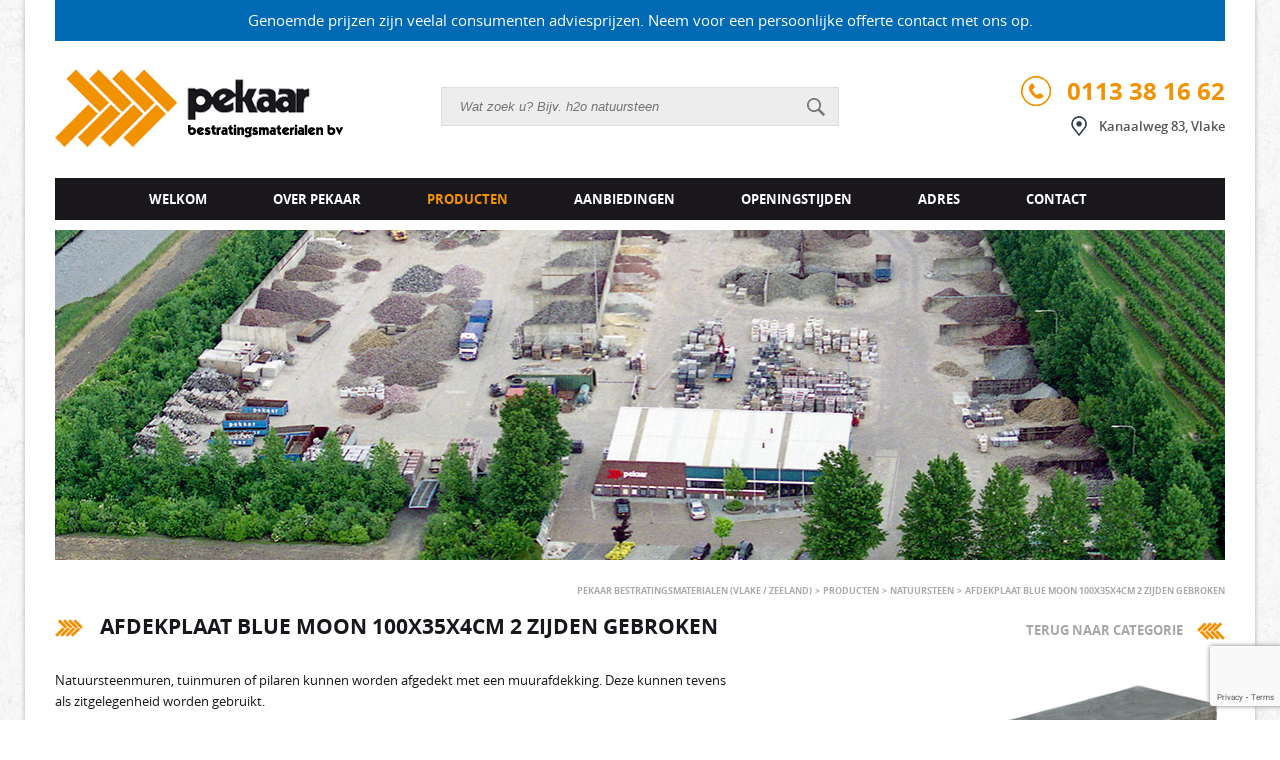

--- FILE ---
content_type: text/html; charset=UTF-8
request_url: https://www.pekaar.com/product/afdekplaat-blue-moon-100x35x4cm-2-zijden-gebroken/
body_size: 8163
content:
<!DOCTYPE html>
<!--[if IE 7]><html class="ie ie7" lang="nl"><![endif]-->
<!--[if IE 8]><html class="ie ie8" lang="nl"><![endif]-->
<!--[if !(IE 7) | !(IE 8)  ]><!--><html lang="nl"><!--<![endif]-->
<head>
<meta charset="UTF-8" />
<meta name="viewport" content="width=device-width, initial-scale=1, maximum-scale=1" />
<meta name="apple-mobile-web-app-capable" content="yes" />
<title>AFDEKPLAAT BLUE MOON 100X35X4CM 2 ZIJDEN GEBROKEN - Pekaar Bestratingsmaterialen (Vlake / Zeeland)</title>
<link rel="profile" href="https://gmpg.org/xfn/11" />
<link rel="pingback" href="https://www.pekaar.com/xmlrpc.php" />
<!--[if lt IE 9]><script src="https://www.pekaar.com/wp-content/themes/pekaar/javascript/html5.js" type="text/javascript"></script><![endif]-->
<link href="https://www.pekaar.com/wp-content/themes/pekaar/css/font-awesome.min.css" rel="stylesheet" type="text/css">
<link href="https://www.pekaar.com/wp-content/themes/pekaar/fancybox/jquery.fancybox.css" rel="stylesheet" type="text/css">
<link rel="shortcut icon" href="https://www.pekaar.com/wp-content/themes/pekaar/images/favicon.ico"/>
<meta name='robots' content='index, follow, max-image-preview:large, max-snippet:-1, max-video-preview:-1' />
<script id="cookieyes" type="text/javascript" src="https://cdn-cookieyes.com/client_data/01eeb6a349aa99b845ed38bb/script.js"></script>
	<!-- This site is optimized with the Yoast SEO plugin v19.2 - https://yoast.com/wordpress/plugins/seo/ -->
	<link rel="canonical" href="https://www.pekaar.com/product/afdekplaat-blue-moon-100x35x4cm-2-zijden-gebroken/" />
	<meta property="og:locale" content="nl_NL" />
	<meta property="og:type" content="article" />
	<meta property="og:title" content="AFDEKPLAAT BLUE MOON 100X35X4CM 2 ZIJDEN GEBROKEN - Pekaar Bestratingsmaterialen (Vlake / Zeeland)" />
	<meta property="og:description" content="Natuursteenmuren, tuinmuren of pilaren kunnen worden afgedekt met een muurafdekking. Deze kunnen tevens als zitgelegenheid worden gebruikt." />
	<meta property="og:url" content="https://www.pekaar.com/product/afdekplaat-blue-moon-100x35x4cm-2-zijden-gebroken/" />
	<meta property="og:site_name" content="Pekaar Bestratingsmaterialen (Vlake / Zeeland)" />
	<meta property="article:modified_time" content="2025-11-11T21:05:27+00:00" />
	<meta property="og:image" content="https://www.pekaar.com/wp-content/uploads/2018/09/2817850-Blue-moon-recht.jpg" />
	<meta property="og:image:width" content="1920" />
	<meta property="og:image:height" content="742" />
	<meta property="og:image:type" content="image/jpeg" />
	<meta name="author" content="admin" />
	<script type="application/ld+json" class="yoast-schema-graph">{"@context":"https://schema.org","@graph":[{"@type":"WebSite","@id":"https://www.pekaar.com/#website","url":"https://www.pekaar.com/","name":"Pekaar Bestratingsmaterialen (Vlake / Zeeland)","description":"","potentialAction":[{"@type":"SearchAction","target":{"@type":"EntryPoint","urlTemplate":"https://www.pekaar.com/?s={search_term_string}"},"query-input":"required name=search_term_string"}],"inLanguage":"nl"},{"@type":"ImageObject","inLanguage":"nl","@id":"https://www.pekaar.com/product/afdekplaat-blue-moon-100x35x4cm-2-zijden-gebroken/#primaryimage","url":"https://www.pekaar.com/wp-content/uploads/2018/09/2817850-Blue-moon-recht.jpg","contentUrl":"https://www.pekaar.com/wp-content/uploads/2018/09/2817850-Blue-moon-recht.jpg","width":1920,"height":742},{"@type":"WebPage","@id":"https://www.pekaar.com/product/afdekplaat-blue-moon-100x35x4cm-2-zijden-gebroken/#webpage","url":"https://www.pekaar.com/product/afdekplaat-blue-moon-100x35x4cm-2-zijden-gebroken/","name":"AFDEKPLAAT BLUE MOON 100X35X4CM 2 ZIJDEN GEBROKEN - Pekaar Bestratingsmaterialen (Vlake / Zeeland)","isPartOf":{"@id":"https://www.pekaar.com/#website"},"primaryImageOfPage":{"@id":"https://www.pekaar.com/product/afdekplaat-blue-moon-100x35x4cm-2-zijden-gebroken/#primaryimage"},"datePublished":"2022-05-17T00:02:34+00:00","dateModified":"2025-11-11T21:05:27+00:00","breadcrumb":{"@id":"https://www.pekaar.com/product/afdekplaat-blue-moon-100x35x4cm-2-zijden-gebroken/#breadcrumb"},"inLanguage":"nl","potentialAction":[{"@type":"ReadAction","target":["https://www.pekaar.com/product/afdekplaat-blue-moon-100x35x4cm-2-zijden-gebroken/"]}]},{"@type":"BreadcrumbList","@id":"https://www.pekaar.com/product/afdekplaat-blue-moon-100x35x4cm-2-zijden-gebroken/#breadcrumb","itemListElement":[{"@type":"ListItem","position":1,"name":"Home","item":"https://www.pekaar.com/"},{"@type":"ListItem","position":2,"name":"Producten","item":"https://www.pekaar.com/product/"},{"@type":"ListItem","position":3,"name":"AFDEKPLAAT BLUE MOON 100X35X4CM 2 ZIJDEN GEBROKEN"}]}]}</script>
	<!-- / Yoast SEO plugin. -->


<link rel='dns-prefetch' href='//www.google.com' />
<link rel='dns-prefetch' href='//s.w.org' />
<link rel="alternate" type="application/rss+xml" title="Pekaar Bestratingsmaterialen (Vlake / Zeeland) &raquo; Feed" href="https://www.pekaar.com/feed/" />
<script type="text/javascript">
window._wpemojiSettings = {"baseUrl":"https:\/\/s.w.org\/images\/core\/emoji\/14.0.0\/72x72\/","ext":".png","svgUrl":"https:\/\/s.w.org\/images\/core\/emoji\/14.0.0\/svg\/","svgExt":".svg","source":{"concatemoji":"https:\/\/www.pekaar.com\/wp-includes\/js\/wp-emoji-release.min.js?ver=6.0.11"}};
/*! This file is auto-generated */
!function(e,a,t){var n,r,o,i=a.createElement("canvas"),p=i.getContext&&i.getContext("2d");function s(e,t){var a=String.fromCharCode,e=(p.clearRect(0,0,i.width,i.height),p.fillText(a.apply(this,e),0,0),i.toDataURL());return p.clearRect(0,0,i.width,i.height),p.fillText(a.apply(this,t),0,0),e===i.toDataURL()}function c(e){var t=a.createElement("script");t.src=e,t.defer=t.type="text/javascript",a.getElementsByTagName("head")[0].appendChild(t)}for(o=Array("flag","emoji"),t.supports={everything:!0,everythingExceptFlag:!0},r=0;r<o.length;r++)t.supports[o[r]]=function(e){if(!p||!p.fillText)return!1;switch(p.textBaseline="top",p.font="600 32px Arial",e){case"flag":return s([127987,65039,8205,9895,65039],[127987,65039,8203,9895,65039])?!1:!s([55356,56826,55356,56819],[55356,56826,8203,55356,56819])&&!s([55356,57332,56128,56423,56128,56418,56128,56421,56128,56430,56128,56423,56128,56447],[55356,57332,8203,56128,56423,8203,56128,56418,8203,56128,56421,8203,56128,56430,8203,56128,56423,8203,56128,56447]);case"emoji":return!s([129777,127995,8205,129778,127999],[129777,127995,8203,129778,127999])}return!1}(o[r]),t.supports.everything=t.supports.everything&&t.supports[o[r]],"flag"!==o[r]&&(t.supports.everythingExceptFlag=t.supports.everythingExceptFlag&&t.supports[o[r]]);t.supports.everythingExceptFlag=t.supports.everythingExceptFlag&&!t.supports.flag,t.DOMReady=!1,t.readyCallback=function(){t.DOMReady=!0},t.supports.everything||(n=function(){t.readyCallback()},a.addEventListener?(a.addEventListener("DOMContentLoaded",n,!1),e.addEventListener("load",n,!1)):(e.attachEvent("onload",n),a.attachEvent("onreadystatechange",function(){"complete"===a.readyState&&t.readyCallback()})),(e=t.source||{}).concatemoji?c(e.concatemoji):e.wpemoji&&e.twemoji&&(c(e.twemoji),c(e.wpemoji)))}(window,document,window._wpemojiSettings);
</script>
<style type="text/css">
img.wp-smiley,
img.emoji {
	display: inline !important;
	border: none !important;
	box-shadow: none !important;
	height: 1em !important;
	width: 1em !important;
	margin: 0 0.07em !important;
	vertical-align: -0.1em !important;
	background: none !important;
	padding: 0 !important;
}
</style>
	<link rel='stylesheet' id='wp-block-library-css'  href='https://www.pekaar.com/wp-includes/css/dist/block-library/style.min.css?ver=6.0.11' type='text/css' media='all' />
<style id='global-styles-inline-css' type='text/css'>
body{--wp--preset--color--black: #000000;--wp--preset--color--cyan-bluish-gray: #abb8c3;--wp--preset--color--white: #ffffff;--wp--preset--color--pale-pink: #f78da7;--wp--preset--color--vivid-red: #cf2e2e;--wp--preset--color--luminous-vivid-orange: #ff6900;--wp--preset--color--luminous-vivid-amber: #fcb900;--wp--preset--color--light-green-cyan: #7bdcb5;--wp--preset--color--vivid-green-cyan: #00d084;--wp--preset--color--pale-cyan-blue: #8ed1fc;--wp--preset--color--vivid-cyan-blue: #0693e3;--wp--preset--color--vivid-purple: #9b51e0;--wp--preset--gradient--vivid-cyan-blue-to-vivid-purple: linear-gradient(135deg,rgba(6,147,227,1) 0%,rgb(155,81,224) 100%);--wp--preset--gradient--light-green-cyan-to-vivid-green-cyan: linear-gradient(135deg,rgb(122,220,180) 0%,rgb(0,208,130) 100%);--wp--preset--gradient--luminous-vivid-amber-to-luminous-vivid-orange: linear-gradient(135deg,rgba(252,185,0,1) 0%,rgba(255,105,0,1) 100%);--wp--preset--gradient--luminous-vivid-orange-to-vivid-red: linear-gradient(135deg,rgba(255,105,0,1) 0%,rgb(207,46,46) 100%);--wp--preset--gradient--very-light-gray-to-cyan-bluish-gray: linear-gradient(135deg,rgb(238,238,238) 0%,rgb(169,184,195) 100%);--wp--preset--gradient--cool-to-warm-spectrum: linear-gradient(135deg,rgb(74,234,220) 0%,rgb(151,120,209) 20%,rgb(207,42,186) 40%,rgb(238,44,130) 60%,rgb(251,105,98) 80%,rgb(254,248,76) 100%);--wp--preset--gradient--blush-light-purple: linear-gradient(135deg,rgb(255,206,236) 0%,rgb(152,150,240) 100%);--wp--preset--gradient--blush-bordeaux: linear-gradient(135deg,rgb(254,205,165) 0%,rgb(254,45,45) 50%,rgb(107,0,62) 100%);--wp--preset--gradient--luminous-dusk: linear-gradient(135deg,rgb(255,203,112) 0%,rgb(199,81,192) 50%,rgb(65,88,208) 100%);--wp--preset--gradient--pale-ocean: linear-gradient(135deg,rgb(255,245,203) 0%,rgb(182,227,212) 50%,rgb(51,167,181) 100%);--wp--preset--gradient--electric-grass: linear-gradient(135deg,rgb(202,248,128) 0%,rgb(113,206,126) 100%);--wp--preset--gradient--midnight: linear-gradient(135deg,rgb(2,3,129) 0%,rgb(40,116,252) 100%);--wp--preset--duotone--dark-grayscale: url('#wp-duotone-dark-grayscale');--wp--preset--duotone--grayscale: url('#wp-duotone-grayscale');--wp--preset--duotone--purple-yellow: url('#wp-duotone-purple-yellow');--wp--preset--duotone--blue-red: url('#wp-duotone-blue-red');--wp--preset--duotone--midnight: url('#wp-duotone-midnight');--wp--preset--duotone--magenta-yellow: url('#wp-duotone-magenta-yellow');--wp--preset--duotone--purple-green: url('#wp-duotone-purple-green');--wp--preset--duotone--blue-orange: url('#wp-duotone-blue-orange');--wp--preset--font-size--small: 13px;--wp--preset--font-size--medium: 20px;--wp--preset--font-size--large: 36px;--wp--preset--font-size--x-large: 42px;}.has-black-color{color: var(--wp--preset--color--black) !important;}.has-cyan-bluish-gray-color{color: var(--wp--preset--color--cyan-bluish-gray) !important;}.has-white-color{color: var(--wp--preset--color--white) !important;}.has-pale-pink-color{color: var(--wp--preset--color--pale-pink) !important;}.has-vivid-red-color{color: var(--wp--preset--color--vivid-red) !important;}.has-luminous-vivid-orange-color{color: var(--wp--preset--color--luminous-vivid-orange) !important;}.has-luminous-vivid-amber-color{color: var(--wp--preset--color--luminous-vivid-amber) !important;}.has-light-green-cyan-color{color: var(--wp--preset--color--light-green-cyan) !important;}.has-vivid-green-cyan-color{color: var(--wp--preset--color--vivid-green-cyan) !important;}.has-pale-cyan-blue-color{color: var(--wp--preset--color--pale-cyan-blue) !important;}.has-vivid-cyan-blue-color{color: var(--wp--preset--color--vivid-cyan-blue) !important;}.has-vivid-purple-color{color: var(--wp--preset--color--vivid-purple) !important;}.has-black-background-color{background-color: var(--wp--preset--color--black) !important;}.has-cyan-bluish-gray-background-color{background-color: var(--wp--preset--color--cyan-bluish-gray) !important;}.has-white-background-color{background-color: var(--wp--preset--color--white) !important;}.has-pale-pink-background-color{background-color: var(--wp--preset--color--pale-pink) !important;}.has-vivid-red-background-color{background-color: var(--wp--preset--color--vivid-red) !important;}.has-luminous-vivid-orange-background-color{background-color: var(--wp--preset--color--luminous-vivid-orange) !important;}.has-luminous-vivid-amber-background-color{background-color: var(--wp--preset--color--luminous-vivid-amber) !important;}.has-light-green-cyan-background-color{background-color: var(--wp--preset--color--light-green-cyan) !important;}.has-vivid-green-cyan-background-color{background-color: var(--wp--preset--color--vivid-green-cyan) !important;}.has-pale-cyan-blue-background-color{background-color: var(--wp--preset--color--pale-cyan-blue) !important;}.has-vivid-cyan-blue-background-color{background-color: var(--wp--preset--color--vivid-cyan-blue) !important;}.has-vivid-purple-background-color{background-color: var(--wp--preset--color--vivid-purple) !important;}.has-black-border-color{border-color: var(--wp--preset--color--black) !important;}.has-cyan-bluish-gray-border-color{border-color: var(--wp--preset--color--cyan-bluish-gray) !important;}.has-white-border-color{border-color: var(--wp--preset--color--white) !important;}.has-pale-pink-border-color{border-color: var(--wp--preset--color--pale-pink) !important;}.has-vivid-red-border-color{border-color: var(--wp--preset--color--vivid-red) !important;}.has-luminous-vivid-orange-border-color{border-color: var(--wp--preset--color--luminous-vivid-orange) !important;}.has-luminous-vivid-amber-border-color{border-color: var(--wp--preset--color--luminous-vivid-amber) !important;}.has-light-green-cyan-border-color{border-color: var(--wp--preset--color--light-green-cyan) !important;}.has-vivid-green-cyan-border-color{border-color: var(--wp--preset--color--vivid-green-cyan) !important;}.has-pale-cyan-blue-border-color{border-color: var(--wp--preset--color--pale-cyan-blue) !important;}.has-vivid-cyan-blue-border-color{border-color: var(--wp--preset--color--vivid-cyan-blue) !important;}.has-vivid-purple-border-color{border-color: var(--wp--preset--color--vivid-purple) !important;}.has-vivid-cyan-blue-to-vivid-purple-gradient-background{background: var(--wp--preset--gradient--vivid-cyan-blue-to-vivid-purple) !important;}.has-light-green-cyan-to-vivid-green-cyan-gradient-background{background: var(--wp--preset--gradient--light-green-cyan-to-vivid-green-cyan) !important;}.has-luminous-vivid-amber-to-luminous-vivid-orange-gradient-background{background: var(--wp--preset--gradient--luminous-vivid-amber-to-luminous-vivid-orange) !important;}.has-luminous-vivid-orange-to-vivid-red-gradient-background{background: var(--wp--preset--gradient--luminous-vivid-orange-to-vivid-red) !important;}.has-very-light-gray-to-cyan-bluish-gray-gradient-background{background: var(--wp--preset--gradient--very-light-gray-to-cyan-bluish-gray) !important;}.has-cool-to-warm-spectrum-gradient-background{background: var(--wp--preset--gradient--cool-to-warm-spectrum) !important;}.has-blush-light-purple-gradient-background{background: var(--wp--preset--gradient--blush-light-purple) !important;}.has-blush-bordeaux-gradient-background{background: var(--wp--preset--gradient--blush-bordeaux) !important;}.has-luminous-dusk-gradient-background{background: var(--wp--preset--gradient--luminous-dusk) !important;}.has-pale-ocean-gradient-background{background: var(--wp--preset--gradient--pale-ocean) !important;}.has-electric-grass-gradient-background{background: var(--wp--preset--gradient--electric-grass) !important;}.has-midnight-gradient-background{background: var(--wp--preset--gradient--midnight) !important;}.has-small-font-size{font-size: var(--wp--preset--font-size--small) !important;}.has-medium-font-size{font-size: var(--wp--preset--font-size--medium) !important;}.has-large-font-size{font-size: var(--wp--preset--font-size--large) !important;}.has-x-large-font-size{font-size: var(--wp--preset--font-size--x-large) !important;}
</style>
<link rel='stylesheet' id='contact-form-7-css'  href='https://www.pekaar.com/wp-content/plugins/contact-form-7/includes/css/styles.css?ver=5.6' type='text/css' media='all' />
<link rel='stylesheet' id='page-list-style-css'  href='https://www.pekaar.com/wp-content/plugins/sitemap/css/page-list.css?ver=4.3' type='text/css' media='all' />
<link rel='stylesheet' id='taxonomy-image-plugin-public-css'  href='https://www.pekaar.com/wp-content/plugins/taxonomy-images/css/style.css?ver=0.9.6' type='text/css' media='screen' />
<link rel='stylesheet' id='wpcf7-redirect-script-frontend-css'  href='https://www.pekaar.com/wp-content/plugins/wpcf7-redirect/build/css/wpcf7-redirect-frontend.min.css?ver=6.0.11' type='text/css' media='all' />
<link rel='stylesheet' id='twentytwelve-style-css'  href='https://www.pekaar.com/wp-content/themes/pekaar/style.css?ver=6.0.11' type='text/css' media='all' />
<script type='text/javascript' src='https://www.pekaar.com/wp-includes/js/jquery/jquery.min.js?ver=3.6.0' id='jquery-core-js'></script>
<script type='text/javascript' src='https://www.pekaar.com/wp-includes/js/jquery/jquery-migrate.min.js?ver=3.3.2' id='jquery-migrate-js'></script>
<link rel="https://api.w.org/" href="https://www.pekaar.com/wp-json/" /><link rel="EditURI" type="application/rsd+xml" title="RSD" href="https://www.pekaar.com/xmlrpc.php?rsd" />
<link rel="wlwmanifest" type="application/wlwmanifest+xml" href="https://www.pekaar.com/wp-includes/wlwmanifest.xml" /> 
<link rel='shortlink' href='https://www.pekaar.com/?p=4218' />
<link rel="alternate" type="application/json+oembed" href="https://www.pekaar.com/wp-json/oembed/1.0/embed?url=https%3A%2F%2Fwww.pekaar.com%2Fproduct%2Fafdekplaat-blue-moon-100x35x4cm-2-zijden-gebroken%2F" />
<link rel="alternate" type="text/xml+oembed" href="https://www.pekaar.com/wp-json/oembed/1.0/embed?url=https%3A%2F%2Fwww.pekaar.com%2Fproduct%2Fafdekplaat-blue-moon-100x35x4cm-2-zijden-gebroken%2F&#038;format=xml" />
<script>
		var ajax_url = "https://www.pekaar.com/wp-admin/admin-ajax.php";
	</script><script type="text/javascript" src="https://www.pekaar.com/wp-content/themes/pekaar/javascript/jquery-1.11.0.min.js"></script>
<script type="text/javascript" src="https://www.pekaar.com/wp-content/themes/pekaar/javascript/jquery.cycle2.min.js"></script>
<script type="text/javascript" src="https://www.pekaar.com/wp-content/themes/pekaar/javascript/html5.js"></script>
<script type="text/javascript" src="https://www.pekaar.com/wp-content/themes/pekaar/javascript/selectivizr-min.js"></script>
<script type="text/javascript" src="https://www.pekaar.com/wp-content/themes/pekaar/javascript/respond.js"></script>
<script type="text/javascript" src="https://www.pekaar.com/wp-content/themes/pekaar/fancybox/jquery.fancybox.js"></script>
<script type="text/javascript" src="https://www.pekaar.com/wp-content/themes/pekaar/javascript/carousel.min.js"></script>
<script type="text/javascript" src="https://www.pekaar.com/wp-content/themes/pekaar/javascript/site.js"></script>

<script>
  (function(i,s,o,g,r,a,m){i['GoogleAnalyticsObject']=r;i[r]=i[r]||function(){
  (i[r].q=i[r].q||[]).push(arguments)},i[r].l=1*new Date();a=s.createElement(o),
  m=s.getElementsByTagName(o)[0];a.async=1;a.src=g;m.parentNode.insertBefore(a,m)
  })(window,document,'script','//www.google-analytics.com/analytics.js','ga');

  ga('create', 'UA-11521444-28', 'auto');
  ga('send', 'pageview');

</script>

<!-- Global site tag (gtag.js) - Google Ads: 668134891 -->
<script async src="https://www.googletagmanager.com/gtag/js?id=AW-668134891"></script>
<script>
  window.dataLayer = window.dataLayer || [];
  function gtag(){dataLayer.push(arguments);}
  gtag('js', new Date());

  gtag('config', 'AW-668134891');
</script>
<script>
    window.dataLayer = window.dataLayer || [];

    function gtag() {

        dataLayer.push(arguments);

    }

    gtag("consent", "default", {
        ad_storage: "denied",
        ad_user_data: "denied", 
        ad_personalization: "denied",
        analytics_storage: "denied",
        functionality_storage: "denied",
        personalization_storage: "denied",
        security_storage: "granted",
        wait_for_update: 2000,
    });

    gtag("set", "ads_data_redaction", true);
    gtag("set", "url_passthrough", true);

</script>
</head>
<body data-rsssl=1 class="product-template-default single single-product postid-4218">

<div id="wrapper">

<div class="melding">
	<span>Genoemde prijzen zijn veelal consumenten adviesprijzen. Neem voor een persoonlijke offerte contact met ons op.</span>
</div>

<div id="mobile-padding">


<!-- Header -->
<header id="header">
    
    <!-- Logo -->
    <a id="logo" href="https://www.pekaar.com"><img src="https://www.pekaar.com/wp-content/themes/pekaar/images/logo.png" /></a>
    
    <!-- Header Info -->
    <article id="header-info">
        <a href="tel:0113381662" class="phone">0113 38 16 62</a>
        <a href="https://goo.gl/maps/VLddg" class="map" target="_blank">Kanaalweg 83, Vlake</a>
    </article>
    
    <!-- Search -->
    <form id="search" action="https://www.pekaar.com" method="get">
        <input type="text" placeholder="Wat zoek u? Bijv. h2o natuursteen" name="s" />
        <input type="submit" class="submit" value="" />
    </form>
    
    <div class="clear"><!-- --></div>
    
    <!-- Mobile Menu -->
    <nav id="mobile-menu-container">
        <a href="#" id="mobile-menu-button">Menu</a>
        <ul id="mobile-menu">
            <li id="menu-item-24" class="menu-item menu-item-type-post_type menu-item-object-page menu-item-home menu-item-24"><a href="https://www.pekaar.com/">Welkom</a></li>
<li id="menu-item-22" class="menu-item menu-item-type-post_type menu-item-object-page menu-item-22"><a href="https://www.pekaar.com/over-pekaar/">Over Pekaar</a></li>
<li id="menu-item-23" class="menu-item menu-item-type-post_type menu-item-object-page current-menu-item menu-item-23"><a href="https://www.pekaar.com/producten/" aria-current="page">Producten</a></li>
<li id="menu-item-4120" class="menu-item menu-item-type-post_type menu-item-object-page menu-item-4120"><a href="https://www.pekaar.com/aanbiedingen/">Aanbiedingen</a></li>
<li id="menu-item-21" class="menu-item menu-item-type-post_type menu-item-object-page menu-item-21"><a href="https://www.pekaar.com/openingstijden/">Openingstijden</a></li>
<li id="menu-item-19" class="menu-item menu-item-type-post_type menu-item-object-page menu-item-19"><a href="https://www.pekaar.com/adres/">Adres</a></li>
<li id="menu-item-20" class="menu-item menu-item-type-post_type menu-item-object-page menu-item-20"><a href="https://www.pekaar.com/contact/">Contact</a></li>
        </ul>
    </nav>
    
    <!-- Menu -->
    <nav id="nav">
        <ul id="menu">
            <li class="menu-item menu-item-type-post_type menu-item-object-page menu-item-home menu-item-24"><a href="https://www.pekaar.com/">Welkom</a></li>
<li class="menu-item menu-item-type-post_type menu-item-object-page menu-item-22"><a href="https://www.pekaar.com/over-pekaar/">Over Pekaar</a></li>
<li class="menu-item menu-item-type-post_type menu-item-object-page current-menu-item menu-item-23"><a href="https://www.pekaar.com/producten/" aria-current="page">Producten</a></li>
<li class="menu-item menu-item-type-post_type menu-item-object-page menu-item-4120"><a href="https://www.pekaar.com/aanbiedingen/">Aanbiedingen</a></li>
<li class="menu-item menu-item-type-post_type menu-item-object-page menu-item-21"><a href="https://www.pekaar.com/openingstijden/">Openingstijden</a></li>
<li class="menu-item menu-item-type-post_type menu-item-object-page menu-item-19"><a href="https://www.pekaar.com/adres/">Adres</a></li>
<li class="menu-item menu-item-type-post_type menu-item-object-page menu-item-20"><a href="https://www.pekaar.com/contact/">Contact</a></li>
            <span class="clear"><!-- --></span>
        </ul>
		        <div class="clear"><!-- --></div>
    </nav>
    
    <div class="clear"><!-- --></div>
</header>

	<!-- Banner -->
	<section id="banner">

		<img src="https://www.pekaar.com/wp-content/uploads/2014/11/home-banner.jpg">
	</section>

<!-- Breadcrumbs -->
<div id="breadcrumbs">
    <!-- Breadcrumb NavXT 7.0.2 -->
<span typeof="v:Breadcrumb"><a rel="v:url" property="v:title" title="Ga naar Pekaar Bestratingsmaterialen (Vlake / Zeeland)." href="https://www.pekaar.com" class="home">Pekaar Bestratingsmaterialen (Vlake / Zeeland)</a></span> <span>&gt;</span> <span typeof="v:Breadcrumb"><a rel="v:url" property="v:title" title="Ga naar Producten." href="https://www.pekaar.com/producten/">Producten</a></span> <span>&gt;</span> <span typeof="v:Breadcrumb"><a rel="v:url" property="v:title" title="Go to the Natuursteen Categorie archives." href="https://www.pekaar.com/product-categorie/natuursteen/">Natuursteen</a></span> <span>&gt;</span> <span typeof="v:Breadcrumb"><span property="v:title">AFDEKPLAAT BLUE MOON 100X35X4CM 2 ZIJDEN GEBROKEN</span></span></div>

<!-- Container -->
<section id="container">
    
    <!-- Content -->
    <article id="content">
                    <h1>AFDEKPLAAT BLUE MOON 100X35X4CM 2 ZIJDEN GEBROKEN</h1>
            
                        <p>Natuursteenmuren, tuinmuren of pilaren kunnen worden afgedekt met een muurafdekking. Deze kunnen tevens als zitgelegenheid worden gebruikt.</p>
				
                
				
			<div class="clear"></div>
		
			<form method="POST" class="add_to_cart_form">
				Afmetingen: 9<br/><br/>
									<span class="product_staffel">
						Voor iedere verpakking die aangebroken moet worden, worden er aanbreekkosten á &euro; 18,50 incl. BTW in rekening gebracht. In dit geval bevat 1 verpakking 25.
					</span>
								<span class="product_staffel">
					<strong>Neem <a href="https://www.pekaar.com/contact/"><u>contact</u></a> met ons op voor een persoonlijke prijsopgave.</strong>
				</span>
				<div class="clear"></div>
				<span class="product_price">
										&euro; 37,-															
					<small>stuks&nbsp;&nbsp;<b>incl. BTW</b></small><br/>
					<small>Minimale afname: 1</small>
				</span>
				<input type="hidden" name="product_id" value="4218">
				<input type="number" name="qty" min="1" value="1">
								<button type="submit" name="add_to_cart" value="true"><i class="fa fa-cart-plus"></i>In winkelwagen</button>
			</form>
			
			<div class="clear"></div>
			
		        
        <div role="form" class="wpcf7" id="wpcf7-f31-o1" lang="nl-NL" dir="ltr">
<div class="screen-reader-response"><p role="status" aria-live="polite" aria-atomic="true"></p> <ul></ul></div>
<form action="/product/afdekplaat-blue-moon-100x35x4cm-2-zijden-gebroken/#wpcf7-f31-o1" method="post" class="wpcf7-form init" novalidate="novalidate" data-status="init">
<div style="display: none;">
<input type="hidden" name="_wpcf7" value="31" />
<input type="hidden" name="_wpcf7_version" value="5.6" />
<input type="hidden" name="_wpcf7_locale" value="nl_NL" />
<input type="hidden" name="_wpcf7_unit_tag" value="wpcf7-f31-o1" />
<input type="hidden" name="_wpcf7_container_post" value="0" />
<input type="hidden" name="_wpcf7_posted_data_hash" value="" />
<input type="hidden" name="_wpcf7_recaptcha_response" value="" />
</div>
<h1>Offerte Aanvragen</h1>
<p><label>Naam</label><br />
    <span class="wpcf7-form-control-wrap" data-name="naam"><input type="text" name="naam" value="" size="40" class="wpcf7-form-control wpcf7-text wpcf7-validates-as-required" aria-required="true" aria-invalid="false" /></span> </p>
<p><label>Woonplaats</label><br />
    <span class="wpcf7-form-control-wrap" data-name="woonplaats"><input type="text" name="woonplaats" value="" size="40" class="wpcf7-form-control wpcf7-text wpcf7-validates-as-required" aria-required="true" aria-invalid="false" /></span> </p>
<p><label>Telefoonnummer</label><br />
    <span class="wpcf7-form-control-wrap" data-name="telefoon"><input type="text" name="telefoon" value="" size="40" class="wpcf7-form-control wpcf7-text wpcf7-validates-as-required" aria-required="true" aria-invalid="false" /></span> </p>
<p><label>E-mailadres</label><br />
    <span class="wpcf7-form-control-wrap" data-name="email"><input type="email" name="email" value="" size="40" class="wpcf7-form-control wpcf7-text wpcf7-email wpcf7-validates-as-required wpcf7-validates-as-email" aria-required="true" aria-invalid="false" /></span> </p>
<p><label>Uw wensen (aantal m<sup>2</sup>)</label><br />
    <span class="wpcf7-form-control-wrap" data-name="message"><textarea name="message" cols="40" rows="10" class="wpcf7-form-control wpcf7-textarea" aria-invalid="false"></textarea></span> </p>
<p><span class="wpcf7-form-control-wrap product_name"><input type="hidden" name="product_name" value="AFDEKPLAAT BLUE MOON 100X35X4CM 2 ZIJDEN GEBROKEN" size="40" class="wpcf7-form-control wpcf7dtx-dynamictext wpcf7-dynamichidden hidden" aria-invalid="false" /></span><br />
<span class="wpcf7-form-control-wrap product_link"><input type="hidden" name="product_link" value="https://www.pekaar.com:443/product/afdekplaat-blue-moon-100x35x4cm-2-zijden-gebroken/" size="40" class="wpcf7-form-control wpcf7dtx-dynamictext wpcf7-dynamichidden hidden" aria-invalid="false" /></span></p>
<p><input type="submit" value="Verzenden" class="wpcf7-form-control has-spinner wpcf7-submit" /></p>
<div class="wpcf7-response-output" aria-hidden="true"></div></form></div>		    
    </article>
    
    <!-- Sidebar -->
    <aside id="sidebar">
    
        <!-- Back Button -->
        <div id="back-button">
            <a id="back-button" href="javascript:history.go(-1)">Terug naar categorie</a>
            <div class="clear"><!-- --></div>
        </div>
        
         
        
        <!-- Gallery Widget -->
        <div id="gallery-widget">
            <div class="gallery-image">
                <img src="https://www.pekaar.com/wp-content/uploads/2018/09/2817850-Blue-moon-recht.jpg"/>
                            </div>
            <div class="gallery-thumbnails">
				<div class="gallery-thumb">
					<a href="https://www.pekaar.com/wp-content/uploads/2018/09/2817850-Blue-moon-recht.jpg"><img src="https://www.pekaar.com/wp-content/uploads/2018/09/2817850-Blue-moon-recht.jpg"/></a>
				</div>
                				
            </div>
            <div class="clear"><!-- --></div>
        </div>
        
        <!-- Google Map Widget -->
        <div id="google-map-widget">
            <a href="https://goo.gl/maps/VLddg" target="_blank">
                <h2>Bezoek de showroom</h2>
<p>Kanaalweg 83, 4401 PE Vlake</p>
<p>+ Routeplanner (Google Maps)</p>
            </a>
        </div>
		
		        
    </aside>

</section>

<!-- Boxes -->
<section id="boxes">

    <!-- Box -->
    <article class="box">
        <p><img src="https://www.pekaar.com/wp-content/themes/pekaar/images/box-icon-1.png" alt="" /></p>
<p>Eigen <strong>transport</strong><br />
en bezorgservice</p>
        
        <div class="clear"><!-- --></div>
    </article>
    
    <!-- Box -->
    <article class="box">
        <p><img src="https://www.pekaar.com/wp-content/themes/pekaar/images/box-icon-2.png" alt="" /></p>
<p><strong>Direct meenemen</strong><br />
Groot aanbod op voorraad</p>
        
        <div class="clear"><!-- --></div>
    </article>
    
    <!-- Box -->
    <article class="box">
        <p><img src="https://www.pekaar.com/wp-content/themes/pekaar/images/box-icon-3.png" alt="" /></p>
<p><strong>Bezoek de showroom</strong><br />
Maak een afspraak of kom langs</p>
        
        <div class="clear"><!-- --></div>
    </article>
    
    <!-- Box -->
    <article class="box">
        <p><img src="https://www.pekaar.com/wp-content/themes/pekaar/images/box-icon-4.png" alt="" /></p>
<p><strong>Vragen?</strong><br />
Bel 0113 381662 of<br />
mail <a href="mailto:info@pekaar.com">info@pekaar.com</a></p>
        
        <div class="clear"><!-- --></div>
    </article>
    
    <div class="clear"><!-- --></div>
</section>
    </div>

    <!-- Footer -->
    <footer id="footer">
		
		
        
        <!-- One Third Column -->
        <article class="col one-third">
            <div class="inner">
                <p><strong>Pekaar Bestratingsmaterialen B.V.</strong></p>
<p>Kanaalweg 83</p>
<p>4401 PE Vlake</p>
            </div>
        </article>
        
        <!-- Two Thirds Column -->
        <article class="col two-third">
            <div class="inner">
                
                <!-- Footer Menu -->
                <nav id="footer-nav">
                    <ul id="footer-menu">
                        <li id="menu-item-39" class="menu-item menu-item-type-post_type menu-item-object-page menu-item-home menu-item-39"><a href="https://www.pekaar.com/">Welkom</a></li>
<li id="menu-item-38" class="menu-item menu-item-type-post_type menu-item-object-page menu-item-38"><a href="https://www.pekaar.com/over-pekaar/">Over Pekaar</a></li>
<li id="menu-item-37" class="menu-item menu-item-type-post_type menu-item-object-page current-menu-item menu-item-37"><a href="https://www.pekaar.com/producten/" aria-current="page">Producten</a></li>
<li id="menu-item-35" class="menu-item menu-item-type-post_type menu-item-object-page menu-item-35"><a href="https://www.pekaar.com/openingstijden/">Openingstijden</a></li>
<li id="menu-item-36" class="menu-item menu-item-type-post_type menu-item-object-page menu-item-36"><a href="https://www.pekaar.com/aanbiedingen/">Aanbiedingen</a></li>
<li id="menu-item-34" class="menu-item menu-item-type-post_type menu-item-object-page menu-item-34"><a href="https://www.pekaar.com/adres/">Adres</a></li>
<li id="menu-item-33" class="menu-item menu-item-type-post_type menu-item-object-page menu-item-33"><a href="https://www.pekaar.com/contact/">Contact</a></li>
                    </ul>
                    <div class="clear"><!-- --></div>
                </nav>
                
                <!-- Copyright -->
                <div id="copyright">
                    <p><a href="https://www.pekaar.com/algemene-voorwaarden/">Algemene voorwaarden</a></p>
                    
                    <p>Realisatie: <a href="http://www.dorstcommunicatie.nl/" target="_blank">DORST communicatie</a></p>
					<p><a href="https://www.pekaar.com/links/" class="links">Links</a></p>
                </div>
                
                <div class="clear"><!-- --></div>  
            </div>
        </article>
        
        <div class="clear"><!-- --></div>
    </footer>

</div>	 
<script type='text/javascript' src='https://www.pekaar.com/wp-includes/js/dist/vendor/regenerator-runtime.min.js?ver=0.13.9' id='regenerator-runtime-js'></script>
<script type='text/javascript' src='https://www.pekaar.com/wp-includes/js/dist/vendor/wp-polyfill.min.js?ver=3.15.0' id='wp-polyfill-js'></script>
<script type='text/javascript' id='contact-form-7-js-extra'>
/* <![CDATA[ */
var wpcf7 = {"api":{"root":"https:\/\/www.pekaar.com\/wp-json\/","namespace":"contact-form-7\/v1"}};
/* ]]> */
</script>
<script type='text/javascript' src='https://www.pekaar.com/wp-content/plugins/contact-form-7/includes/js/index.js?ver=5.6' id='contact-form-7-js'></script>
<script type='text/javascript' id='wpcf7-redirect-script-js-extra'>
/* <![CDATA[ */
var wpcf7r = {"ajax_url":"https:\/\/www.pekaar.com\/wp-admin\/admin-ajax.php"};
/* ]]> */
</script>
<script type='text/javascript' src='https://www.pekaar.com/wp-content/plugins/wpcf7-redirect/build/js/wpcf7r-fe.js?ver=1.1' id='wpcf7-redirect-script-js'></script>
<script type='text/javascript' src='https://www.google.com/recaptcha/api.js?render=6LcPy8YUAAAAAIgkpmjiBQ2qKbRNGdeY6CVQHKhe&#038;ver=3.0' id='google-recaptcha-js'></script>
<script type='text/javascript' id='wpcf7-recaptcha-js-extra'>
/* <![CDATA[ */
var wpcf7_recaptcha = {"sitekey":"6LcPy8YUAAAAAIgkpmjiBQ2qKbRNGdeY6CVQHKhe","actions":{"homepage":"homepage","contactform":"contactform"}};
/* ]]> */
</script>
<script type='text/javascript' src='https://www.pekaar.com/wp-content/plugins/contact-form-7/modules/recaptcha/index.js?ver=5.6' id='wpcf7-recaptcha-js'></script>
</body>
</html>

--- FILE ---
content_type: text/html; charset=utf-8
request_url: https://www.google.com/recaptcha/api2/anchor?ar=1&k=6LcPy8YUAAAAAIgkpmjiBQ2qKbRNGdeY6CVQHKhe&co=aHR0cHM6Ly93d3cucGVrYWFyLmNvbTo0NDM.&hl=en&v=naPR4A6FAh-yZLuCX253WaZq&size=invisible&anchor-ms=20000&execute-ms=15000&cb=txe05cxw91dl
body_size: 44678
content:
<!DOCTYPE HTML><html dir="ltr" lang="en"><head><meta http-equiv="Content-Type" content="text/html; charset=UTF-8">
<meta http-equiv="X-UA-Compatible" content="IE=edge">
<title>reCAPTCHA</title>
<style type="text/css">
/* cyrillic-ext */
@font-face {
  font-family: 'Roboto';
  font-style: normal;
  font-weight: 400;
  src: url(//fonts.gstatic.com/s/roboto/v18/KFOmCnqEu92Fr1Mu72xKKTU1Kvnz.woff2) format('woff2');
  unicode-range: U+0460-052F, U+1C80-1C8A, U+20B4, U+2DE0-2DFF, U+A640-A69F, U+FE2E-FE2F;
}
/* cyrillic */
@font-face {
  font-family: 'Roboto';
  font-style: normal;
  font-weight: 400;
  src: url(//fonts.gstatic.com/s/roboto/v18/KFOmCnqEu92Fr1Mu5mxKKTU1Kvnz.woff2) format('woff2');
  unicode-range: U+0301, U+0400-045F, U+0490-0491, U+04B0-04B1, U+2116;
}
/* greek-ext */
@font-face {
  font-family: 'Roboto';
  font-style: normal;
  font-weight: 400;
  src: url(//fonts.gstatic.com/s/roboto/v18/KFOmCnqEu92Fr1Mu7mxKKTU1Kvnz.woff2) format('woff2');
  unicode-range: U+1F00-1FFF;
}
/* greek */
@font-face {
  font-family: 'Roboto';
  font-style: normal;
  font-weight: 400;
  src: url(//fonts.gstatic.com/s/roboto/v18/KFOmCnqEu92Fr1Mu4WxKKTU1Kvnz.woff2) format('woff2');
  unicode-range: U+0370-0377, U+037A-037F, U+0384-038A, U+038C, U+038E-03A1, U+03A3-03FF;
}
/* vietnamese */
@font-face {
  font-family: 'Roboto';
  font-style: normal;
  font-weight: 400;
  src: url(//fonts.gstatic.com/s/roboto/v18/KFOmCnqEu92Fr1Mu7WxKKTU1Kvnz.woff2) format('woff2');
  unicode-range: U+0102-0103, U+0110-0111, U+0128-0129, U+0168-0169, U+01A0-01A1, U+01AF-01B0, U+0300-0301, U+0303-0304, U+0308-0309, U+0323, U+0329, U+1EA0-1EF9, U+20AB;
}
/* latin-ext */
@font-face {
  font-family: 'Roboto';
  font-style: normal;
  font-weight: 400;
  src: url(//fonts.gstatic.com/s/roboto/v18/KFOmCnqEu92Fr1Mu7GxKKTU1Kvnz.woff2) format('woff2');
  unicode-range: U+0100-02BA, U+02BD-02C5, U+02C7-02CC, U+02CE-02D7, U+02DD-02FF, U+0304, U+0308, U+0329, U+1D00-1DBF, U+1E00-1E9F, U+1EF2-1EFF, U+2020, U+20A0-20AB, U+20AD-20C0, U+2113, U+2C60-2C7F, U+A720-A7FF;
}
/* latin */
@font-face {
  font-family: 'Roboto';
  font-style: normal;
  font-weight: 400;
  src: url(//fonts.gstatic.com/s/roboto/v18/KFOmCnqEu92Fr1Mu4mxKKTU1Kg.woff2) format('woff2');
  unicode-range: U+0000-00FF, U+0131, U+0152-0153, U+02BB-02BC, U+02C6, U+02DA, U+02DC, U+0304, U+0308, U+0329, U+2000-206F, U+20AC, U+2122, U+2191, U+2193, U+2212, U+2215, U+FEFF, U+FFFD;
}
/* cyrillic-ext */
@font-face {
  font-family: 'Roboto';
  font-style: normal;
  font-weight: 500;
  src: url(//fonts.gstatic.com/s/roboto/v18/KFOlCnqEu92Fr1MmEU9fCRc4AMP6lbBP.woff2) format('woff2');
  unicode-range: U+0460-052F, U+1C80-1C8A, U+20B4, U+2DE0-2DFF, U+A640-A69F, U+FE2E-FE2F;
}
/* cyrillic */
@font-face {
  font-family: 'Roboto';
  font-style: normal;
  font-weight: 500;
  src: url(//fonts.gstatic.com/s/roboto/v18/KFOlCnqEu92Fr1MmEU9fABc4AMP6lbBP.woff2) format('woff2');
  unicode-range: U+0301, U+0400-045F, U+0490-0491, U+04B0-04B1, U+2116;
}
/* greek-ext */
@font-face {
  font-family: 'Roboto';
  font-style: normal;
  font-weight: 500;
  src: url(//fonts.gstatic.com/s/roboto/v18/KFOlCnqEu92Fr1MmEU9fCBc4AMP6lbBP.woff2) format('woff2');
  unicode-range: U+1F00-1FFF;
}
/* greek */
@font-face {
  font-family: 'Roboto';
  font-style: normal;
  font-weight: 500;
  src: url(//fonts.gstatic.com/s/roboto/v18/KFOlCnqEu92Fr1MmEU9fBxc4AMP6lbBP.woff2) format('woff2');
  unicode-range: U+0370-0377, U+037A-037F, U+0384-038A, U+038C, U+038E-03A1, U+03A3-03FF;
}
/* vietnamese */
@font-face {
  font-family: 'Roboto';
  font-style: normal;
  font-weight: 500;
  src: url(//fonts.gstatic.com/s/roboto/v18/KFOlCnqEu92Fr1MmEU9fCxc4AMP6lbBP.woff2) format('woff2');
  unicode-range: U+0102-0103, U+0110-0111, U+0128-0129, U+0168-0169, U+01A0-01A1, U+01AF-01B0, U+0300-0301, U+0303-0304, U+0308-0309, U+0323, U+0329, U+1EA0-1EF9, U+20AB;
}
/* latin-ext */
@font-face {
  font-family: 'Roboto';
  font-style: normal;
  font-weight: 500;
  src: url(//fonts.gstatic.com/s/roboto/v18/KFOlCnqEu92Fr1MmEU9fChc4AMP6lbBP.woff2) format('woff2');
  unicode-range: U+0100-02BA, U+02BD-02C5, U+02C7-02CC, U+02CE-02D7, U+02DD-02FF, U+0304, U+0308, U+0329, U+1D00-1DBF, U+1E00-1E9F, U+1EF2-1EFF, U+2020, U+20A0-20AB, U+20AD-20C0, U+2113, U+2C60-2C7F, U+A720-A7FF;
}
/* latin */
@font-face {
  font-family: 'Roboto';
  font-style: normal;
  font-weight: 500;
  src: url(//fonts.gstatic.com/s/roboto/v18/KFOlCnqEu92Fr1MmEU9fBBc4AMP6lQ.woff2) format('woff2');
  unicode-range: U+0000-00FF, U+0131, U+0152-0153, U+02BB-02BC, U+02C6, U+02DA, U+02DC, U+0304, U+0308, U+0329, U+2000-206F, U+20AC, U+2122, U+2191, U+2193, U+2212, U+2215, U+FEFF, U+FFFD;
}
/* cyrillic-ext */
@font-face {
  font-family: 'Roboto';
  font-style: normal;
  font-weight: 900;
  src: url(//fonts.gstatic.com/s/roboto/v18/KFOlCnqEu92Fr1MmYUtfCRc4AMP6lbBP.woff2) format('woff2');
  unicode-range: U+0460-052F, U+1C80-1C8A, U+20B4, U+2DE0-2DFF, U+A640-A69F, U+FE2E-FE2F;
}
/* cyrillic */
@font-face {
  font-family: 'Roboto';
  font-style: normal;
  font-weight: 900;
  src: url(//fonts.gstatic.com/s/roboto/v18/KFOlCnqEu92Fr1MmYUtfABc4AMP6lbBP.woff2) format('woff2');
  unicode-range: U+0301, U+0400-045F, U+0490-0491, U+04B0-04B1, U+2116;
}
/* greek-ext */
@font-face {
  font-family: 'Roboto';
  font-style: normal;
  font-weight: 900;
  src: url(//fonts.gstatic.com/s/roboto/v18/KFOlCnqEu92Fr1MmYUtfCBc4AMP6lbBP.woff2) format('woff2');
  unicode-range: U+1F00-1FFF;
}
/* greek */
@font-face {
  font-family: 'Roboto';
  font-style: normal;
  font-weight: 900;
  src: url(//fonts.gstatic.com/s/roboto/v18/KFOlCnqEu92Fr1MmYUtfBxc4AMP6lbBP.woff2) format('woff2');
  unicode-range: U+0370-0377, U+037A-037F, U+0384-038A, U+038C, U+038E-03A1, U+03A3-03FF;
}
/* vietnamese */
@font-face {
  font-family: 'Roboto';
  font-style: normal;
  font-weight: 900;
  src: url(//fonts.gstatic.com/s/roboto/v18/KFOlCnqEu92Fr1MmYUtfCxc4AMP6lbBP.woff2) format('woff2');
  unicode-range: U+0102-0103, U+0110-0111, U+0128-0129, U+0168-0169, U+01A0-01A1, U+01AF-01B0, U+0300-0301, U+0303-0304, U+0308-0309, U+0323, U+0329, U+1EA0-1EF9, U+20AB;
}
/* latin-ext */
@font-face {
  font-family: 'Roboto';
  font-style: normal;
  font-weight: 900;
  src: url(//fonts.gstatic.com/s/roboto/v18/KFOlCnqEu92Fr1MmYUtfChc4AMP6lbBP.woff2) format('woff2');
  unicode-range: U+0100-02BA, U+02BD-02C5, U+02C7-02CC, U+02CE-02D7, U+02DD-02FF, U+0304, U+0308, U+0329, U+1D00-1DBF, U+1E00-1E9F, U+1EF2-1EFF, U+2020, U+20A0-20AB, U+20AD-20C0, U+2113, U+2C60-2C7F, U+A720-A7FF;
}
/* latin */
@font-face {
  font-family: 'Roboto';
  font-style: normal;
  font-weight: 900;
  src: url(//fonts.gstatic.com/s/roboto/v18/KFOlCnqEu92Fr1MmYUtfBBc4AMP6lQ.woff2) format('woff2');
  unicode-range: U+0000-00FF, U+0131, U+0152-0153, U+02BB-02BC, U+02C6, U+02DA, U+02DC, U+0304, U+0308, U+0329, U+2000-206F, U+20AC, U+2122, U+2191, U+2193, U+2212, U+2215, U+FEFF, U+FFFD;
}

</style>
<link rel="stylesheet" type="text/css" href="https://www.gstatic.com/recaptcha/releases/naPR4A6FAh-yZLuCX253WaZq/styles__ltr.css">
<script nonce="x1CE_7xbrwKD5U0uroRZwQ" type="text/javascript">window['__recaptcha_api'] = 'https://www.google.com/recaptcha/api2/';</script>
<script type="text/javascript" src="https://www.gstatic.com/recaptcha/releases/naPR4A6FAh-yZLuCX253WaZq/recaptcha__en.js" nonce="x1CE_7xbrwKD5U0uroRZwQ">
      
    </script></head>
<body><div id="rc-anchor-alert" class="rc-anchor-alert"></div>
<input type="hidden" id="recaptcha-token" value="[base64]">
<script type="text/javascript" nonce="x1CE_7xbrwKD5U0uroRZwQ">
      recaptcha.anchor.Main.init("[\x22ainput\x22,[\x22bgdata\x22,\x22\x22,\[base64]/[base64]/[base64]/[base64]/[base64]/[base64]/[base64]/Mzk3OjU0KSksNTQpLFUuaiksVS5vKS5wdXNoKFtlbSxuLFY/[base64]/[base64]/[base64]/[base64]\x22,\[base64]\\u003d\\u003d\x22,\x22QylxwrFaw5NUAsK+esKcdWEYPAHDkMKYZhkWwqURw6VbOMORXmMIwonDoylOw7vCtXFwwq/CpMKxehNSbWkCKwgLwpzDpMOewqhYwrzDpHLDn8KsNsKjNl3DosKAZMKewpLCvAPCocOsZ8KoQmvCpyDDpMOWADPClBzDrcKJW8KWKUsha2JXKFLCjsKTw5sewrtiMC1Pw6fCj8Kcw7LDs8K+w7vCpjEtBMOlIQnDozJZw4/[base64]/[base64]/[base64]/DqcK0OUVFQsOZOMKNwrbCqD/ChA0vKnNZwqfChUXDhGzDnX5UBQVAw5LCkVHDocO6w4Axw5pMdWd6w5QWDW1RCsORw50Aw4sBw6NkwoTDvMKbw53DgAbDsBrDrMKWZE5LXnLCqMOowr/CumnDlzNcXhLDj8O7fMOyw7JsfMKAw6vDoMKYPsKrcMORwrA2w4x9w4NcwqPChVvClloqXsKRw5NDw4gJJHd/wpwswo3DosK+w6PDolF6bMKkw63CqWFGwq7Do8O5XsO7UnXCrD/DjCvCl8KhTk/DhMOiaMORw6VVTQIKahHDr8O6bi7DmmACPDtWNUzCoVfDh8KxEsOMHMKTW0DDvCjCgDPDvEtPwoQXWcOGTcOvwqzCnkQUV3jCq8KEKCVWw5JuwqoCw48gTiY+wqwpAW/CoifCl1NLwpbChMKlwoJJw7PCtMKjT1wPfMKgXsO/[base64]/MivDgXLCo8O6w5/DlcKkZCLCosO0VsKGwobDt2HCssKaUMKTMntrYCo8DMKfwonCu1bCgcO2AsOmw5/CnELCkMOfwpcGw4Qww6UVZ8K8BhnCssKOwqPCj8OFw5Y9w7kgETjCqH9HYcOIw6jCt2nDjMOffMO/aMKKwoldw6PDghrDiWlCUsKKH8ODFWssHsKWf8OCw4E8KMO0BVnDpsKWwpDDisKAVTrDq0tTEsKYM1zCjcOLw4E4wqt7GTVaYsKQPcOow6/CqcOVwrTCiMOYw7TDlXHDjsKTw6cMMDbDj1TCmcKGL8O7w5zCkSFjw4nDgW9VwonDpVfDiz0hQ8ODwr0Ow6wJw7DCucOww43DpXB7IQXDrcO/O0BNY8OZw6I1DkrCt8Oqw6PCpF9ww7oCWkccwoUlw73CoMORwpAiwpLCi8Oxwq0ywoggwqgcJUHDlUlTekVTwpAEW25VLsKewpHDgSN5QnQ/woHDpsKPBRAEJnQ/wrLDp8Knw6DCgcOKwo4jw5jDt8Orwr56WsKqw7PDisKVwozCjnhAw6rCscKoVMOMEcKww7HDvcOyVcOnXiMvfjjDlwMXw5Qswq7Dk3PDjRHCj8O4w7HDjgfDrcOaahXDlD5mwpYNHsOgBEDDiHLCpFFJMcObJhPChipGw5XCpQkww5/CiTLDk35Ewrl1TTEcwpk3woZ0aj/[base64]/wpV0w5E1DEQfGjwZw7UjKkx8KMOAFVjCg1AKJWscwq5mb8O5CEXCoUTDkmdaTGrDuMKmwqZLVFbCug/[base64]/BsKfw4ALw7wiw4zDjcKHwoVgDMKlw5/DvjxoesK7w71CwqcCw5o0wrZSE8KUV8OmWsO4NyF5TV9yJQLCtDvCgMKiCMOYw7BZZSAVB8Ozw67DoxDDmXASJsKmw5XDhsO+w5LDmMKtEcOIw5/DhwzCo8OJwojDolEgKsKVwopmw4U7w7xkw6Ybwo5Tw55XCRtzRsK4R8KZw7RLZMKkw7rCrMKUw63Cp8KUHcKxPyPDp8KEVS5eKMOjJjvDtsKXfcOUASR9CMOTHHwKwqHDhRwnVMO9w60iw6fDgcKiwqbCssOtwp/CoQXDmFzCmMKqAgZJGCV9w4nDilfDsx3CgRXCgsKJw58Ewrwtw7dQfD0NegbCrwEIwq4Nw5sPwoPDmjLDmxjDssKxTWNTw7/DssOJw6fCmR3CpsK2T8Otw4ZHwrsieTd3IsOow6LDg8KuwqXChcKwZcOWbhbCpD1XwqTClsOJNcKxw41jwolBYsOew5NhY1rCtMOuwqNvbMKFCxzCp8KMcmYjXUA1eGDCtFt3EXzDl8KVV0gqW8KcZMKsw7XDuVzDpMOuwrQpw5TCmU/CusKRLzPClsKbZsOKBz/DvDvDgEdlw7txw7IHwrvCrUrDqsK/cELCvMOJJG3DrnTDmBwfwo3DigURw5w3wrDCph4KwrIjMcKIB8KMwoPCjA0Dw77ChMOgf8O/wq9gw702w53CuyUUJg3ClXXCiMKBw43Co3bDlnwTaSI/[base64]/[base64]/TVErcgswwq3Dt0jDhFVEDgnCucO9FMKWw4Y1wpxSecKxwpDDqSzDsQxmw7YnXcObfMKNwp/CvFpXw7pZdTzCgsKLwrDChx7Dg8OPwrUKw6UsPQzCkUNwLnjDlEXCksKoKcOpC8KmwprClsOcwptHMsObwocMYUjDoMK/OBDCuw5AKB3Dh8Ofw5bCtMKNwrh5w4HCncKGw6JGw514w4Ykw7nCggxLw4EywrEDw54EZcO3WMOSbMKaw5pgRMKDwp1ZDMO9w5kIw5Zswqwaw7/[base64]/CjcOgOMOrLCDDj8KpwqdzKQXClMKJXk1hwqYqesObwqgtw4DCrT/CpTLCvhjDhsOUHMKCwp7DriXDi8KuwrLDlHFoN8KBecKCw4fDn2nDksKlZ8OEw6rCjsK9JFl0wrrCsVTDlTnDm2xAfcO1entoZ8KCw5HCoMKra2jCjjrDuBLClsK/w79NwrcyJ8Ocw7rDgsOgw7E/wptjB8KWDUpuw7Q1KxfDq8OufsOdw4rCnlgAQz7DpgvCsMKaw7/CvsOUwpzCrCcmw5bDokXClsOxw6MTwqPDsx5KS8KhTMKyw6PCpMOcLw3Dr2ZXw47Cm8KQwqhAw7HDoXbDisK3TCgEDAgAbQYZWMK4w4/Cl1FNc8Okw4opC8KRb0zCn8KcwoHCjsKVwo9HHF4ZDnYqbBdkZcOWw5w9VgjCisOfVcOnw6QLI1jDtQrCiXPCisKqwpLDs119Rn4sw54jCS/[base64]/Ct8OdahlucE1Iw5/CuMOHwobCosOHS30VK8KrwpIqw4QIw4fDisK7NhfDuT13XMONbjXCjMKFOUbDrMOXZMKRw4tSwpLDtDjDsHbCqTzConHCh0fDlsK+EkcMwolaw5YBKsK2e8KLNw9/FjXCjx/[base64]/Dr8OOwoBeABvCp8OBw71IT2DDjcO/[base64]/DjzJcwqDCuMOlPTvCusKLBApeH8ONw7jCrsKAw6jChlTCjcO4KhXCpMK+w4AcwqXCo07CmMOcacK6w5ECLX8Awr3CmxJodh/[base64]/KWcOwqPDp0LCjcKDEcKeLcO7wobDqkAzF3NMw5ZmRcKGw4taXsO/wp/[base64]/w60twrDCsRVpw5zCth5RIQXCiQAtblLDmBE7w6DCncOFPsOxwpfCucKZPsKoZsKlw7tnw4NKwoPCqBjCric/wojCjAlnwqrCkyTDh8OkHcKjZlBQOMK5ER8Bw5zCpcKLw4EAXMKkWjHCsBvDuGrCrsKdDlANTsOew43CgCHCkMO6wqPDt1BPXE/Ct8Ogw6fChcOpwrXDojN1wonDr8OdwoZhw50zw6AlFQgjw67CisKgIAHCp8OSXzbDkWrDqMO2aU5Owq88wrh5w4NPw5PDkSUIw4cFN8ORwrQ+wr/[base64]/CpWbCmh5Jw5tJw7BZAH/CgU7CjwkyDcOsw5MyB2bCvMOQQcKQc8KKT8KaCsO8w5vDo03CoU3DkERAIMO7SsOpMsO4w4tLYTsuw6xwXjxVHcOOaiozGMKJfR0Iw5PChjUmZxcIHsKgwptYajjCosONIsObwrfDvjlZbMKLw7RhfcO3FlxJwpZuUijDjcO0WsOkwr/DhFHCvQgjw5ouZcK7wrbDmHYbUsKewo5kI8KXwokHw5HDjcKiTCTDksK4Sl/CtgkIw6wwfcKtQMOhS8K8wowtw5nCoCdTw4M/w7cOw4QDw55cVsKSYFxYwo1Jwop0IwPCosOnw6jCgScfw4pvZsOmw7XDnsKuVjNNwq7Dt3TCpQrDl8KHTzYrwrHCq04ew6/CqAReeEzDtMOAwr0UworDkcOIwponwog/AMOUw4PCm0zCncOew77CoMOtwqBKw4wTJTzDnxlHwrhhw5Z2JgjChnAHP8OwRj4DUw3Dt8KgwpfCmk/Cn8O7w7wLGsKLLsKMw4wPw6/[base64]/JANHwrPDvcKqPxrCmGBBw4XCmwoCVsKsacOIw6JhwqR0ciM6wo7CuivCiMKXJGYTWRsqfVLDrsOtCB3CgCrDmnU0aMKtw47CicKsKDxOwq8Ww6XCiTY7WWLCtw0/w4Ujw65scm5iBMOKwrHDusKMwpV/wqfDjsOIHn7CpMOFw48bwr/Ct0zDmsOaXBnDgMK3w6ENwqUawpDCvcOtwphEw4LDrVvDqsK2w5JKABnCrcKDTEDDhkITXELCqsOaKMK6FMOFw60mH8KEw40rXm17eDfDqwF1BklhwqBscHVMSSYRTW83w5Fvw6lUwq9twq/[base64]/[base64]/DlHXCvmfDu8OAwpXDmcKwJGIRA2xKOBPCn8Obw4LCgsKKwoDDm8OZQMKROQFpH1k2wo03WMOLN0HDvsKewp53w4rClEEGwojCqMKuw4rChSXDlcOAwrfDrsOww6BFwollPsKkwpDDicKjOsOgLMKrwrLCvMO5ZwvCiW/DsBjCm8KWw69xOhlGAcO4w78FIsODw6/DnsOKYW/DoMOdbMKSwr/[base64]/CqsOLwrXDpC0hw4Epw7QSNsKoW8KbeRFXPMKIwr7DngRLfSHDrMOiaGt2KsKdCBQvwr8FcnDDvsOUKcKVa3rDqnbCjQ0/CcOgw4AOX1pUCFDDh8K6BS7DjcKLwqFxDcO8wofCtcOtEMO6bcOOw5fCmMOfwprCmiZgwqTDicKpSMKLBMKzWcKJf3nCsUDDvcKSFMOqG3whwohhwqPCq2PDllY7GsKdLWbCgnIBwoUfFVrDjTnCq1nCrWXDrcKGw5rDpcO2w4rCjnjDl2/[base64]/Dm2sTPcOFecKWOMKMe8ONKR5yH8Otw5HDjsO/[base64]/CkRPCkMK3w6ZeKlfDk2HChE7CsMORAMOuwrBRwr0BZMKCbEN5w65YcH4JwrbCpsKjWsKuTgPCuFjDrcOHw7PCtgIYwrHDi1jDiUABGALDp2kCTETDsMOwV8KGw6Y+w6NAw50rQG5sBnjDksKYwrLCuD9Fw77DsWLDkjHDoMO/w4FJdUcWcsKpw5vDgcKjSsOGw6puwooZwptuHcKgw6pEw5gAwrVqCsOXNjp3QcOzw6wEwovDlcOwwoA+w7DDpgbDgTbCmsOvX3k+RcK+XMKzHEkOw5RdwpJ5w7wawpwKw73CngTDh8OlKMK/[base64]/CiD4FOcKMw4LCrcOdwr3ClQoawo7CsERlwpsyw4N4w7TCusOMwrULWsKYOE4xaQTCgyVIw51DfF5ow6HCgcKNw4zCn0Q5w5LDusOrJTjDhMOVw7rDucK7wp/[base64]/Ng3ChkMYTBLDkwDDt3p8wpnCj3p/w4nCksKTXWIVwovCosKtwoNUw5Jnw7ZYbsO8wq7ChBPDilXCjC5fw4LDvUvDpcKawqw/wokxRsK8wpPDlsOrwp9xw4slw5zDgQnCsgFWWhnCp8OKwpvCsMKcKsKCw4/DinjDocOScsKeFFs7w5fCt8O0N1cxR8ONXxE6w6siwoIlwp4ISMOYOUvCh8KPw5c4ccKrQRl/[base64]/w5Yqw4wXGwAzecKQwoXCky3CpcKWwqfCqT12PWFcbRjDpkwSw7LCqSsxwpVcdEHDncOqwrvDg8K/[base64]/CilgIwonDnsOAwpcEwqlkRcKUw7JHw5R5wpQlS8Osw7rDqsKJW8OvUGDDlRNOwpbDnRbDp8KvwrQOFsOdw4jCpyMPHVTDqTJGOW7DjzhywoLDjsKGw6tpb2gkAMOnw53DpcOKTsOuw5t2wqd1eMOiw7xUbMK2DREZN0UYwobCm8Ocw7LCgMK4DzQXwoUdUMK/TwbCqkfCm8Kaw40oA3VnwpM/w4kqH8OJC8K+w4YDZyg4fjTChMKLZ8OPZ8K0TMO6w6ccw70LwoHCj8KFw506GkLCsMK5w5ARHEzDpMO5w4LCisORw6B6wqURZ3TDpE/ChyTChcOFw7vDnxdDWMOqwpXDhl5uBQ/Csx4rwptWAMKnZn9SNXDDsywew69DwrfCtQPDk2JVwrpcFTDClyLCjsORw60CZWTDr8KbwqvCo8Oiw6k1RsOnRzDDi8ObHg57w50qUgAzR8OrJMKxMUPDvDU/VE3CtWBEw5MIFlTDh8K5CMOkwrTCh0bCvMOuw7jCnsKsOBcXwoXCnMOqwo5vwr5qLMKdFsO1RsKiw5VpwqrDrjXCjcOAJxfCqUvCrMKGdjvDo8KwTsO8w7/DusOMwpsDw7xCfHPCpMO6AAxNwpnDkyvDrUfDjkxsNiNUwp3DgHsEKHzCiUDDl8OaVDNlw4BCEwQYU8KLQMK+JlfCo2TDscO5w7EHwqRkbUJWw5c/[base64]/[base64]/Cu8Kqw7XCnEbCrjTDjitUKcK4wrLCtsOEw7bCjA8qw7rDtMO8YiDCiMO4w5jDscOSXjtSworCsQwNN0wKw4DCnsOLwojCsHAWLWvClwjDisKCX8KAH2Fmw4DDrcKgE8KXwpR6w5Q5w7LClErCnWEbNDnDkMKaW8Khw58pw5PDmn/DnkIyw4zCv3XCtcOUOUQGFhBkUUfDjWZvwrHDlXDDmsOhw7PCtgTDm8O6bMKDwoDCnMOAMcOWMibCqyooY8O8QkfDscOmZsKqKsKcw7LCqcKWwpQwwrrCo3bCmSoqcHtaUxrDv0PCp8O2QsOWw73CqsKywqTChsO4wph2cXIoIyIHbVUgfcO4wqHCiRHDg38iwpd/[base64]/[base64]/DkiJ3wq1Wwpd0wqprw5xxC8K1MwTCqcOOw63CtsK8DERjwrh1ZCtDw5fDjkPCgWQbYcONFHHDj1nDr8KKwrLDmQg1w47CgcKVw58yecKzwo/DoQ7Dn1DDoUM4woDDrzDDuDUEXsOuVMKVw4jDiGfCn2XDocKrw754wp5/[base64]/[base64]/ZGcywoLCt0xPFMOyw7DChsOPw6DDr8Kqw5J/w5gTwpZ9w4xGw6nCtnBAwq1RMirCvcO0cMOuwrFnw6zDtTVew7Mcw6/[base64]/VMK0HsK0QzBYwplecsK3J0Y5wqkOwq3DnsKxMcOGYAnClFfCkVHDizfDh8OEw7TCvMODwrd9Q8KFeilGf2cHBSTCrUDChR/[base64]/[base64]/DrsKKwovCm3jDkcK1wpMDwqLCqcKzVFvCuCsObcKuwrTDoMKJwrkCw4c8S8OZw7sAG8OCGcOGwrfDvGg8w4HDpcKHdMKewot3JUIVwpcyw4HCrcOtwr7Ciz3CnMOBQyvDqcOtwonDv2QUw5ddwq9kT8KUw55TwovCoAoxUiZawq/DuUbCsiA3wpwzw7rDsMKdFsKuwrIDw6BILcOvw65UwrAdw6jDtn3CosKmw51fDgZvw4dpACbDhmDDl1NCKAd+wqZMBGh9wowgK8ODScKVwrXDmjPDrMKSwq/DhMKUwqBSYS7CtGhfwqcME8OGwoXCnFZBWH7Cj8KnYMOoIDUHw7jCn2nDuEdgwqlow67Cu8O6FD9RIw1bZMKIA8KtUMKzw6vCvcOvwqxBwpkHW2fCgMOmAHU9wrjCtMOVSiItGMKOUUvDvnhTw6ssCsOzw45XwrFJM1VVLSVhw5pWB8OOw6/Diz9MZWfCpsO/a3LCiMOkw4tsNxJjMlzDlVTChMK8w6/DrsObIsObw4MOw6bCu8KzAcOOb8OgIUdvw5N+LMOdwpZFw4vClUjCusK1ZMKmwofCnTvDikDCsMKvRFBSwrwSXw/CmHfCiDTCicK2NipNwoHDjGzCt8Kdw5vDtsKMMQsKe8OhwrbChDnDo8KlHH0cw5whwo3DvX/CqAQlJMOfw73DuMK6OBjDhsKiRWrDicONFzfDuMOnbH/CpEg7H8KyQsOhwr/CgsKZwprCsArDksK/woIVecOLwpAlwrnCrlPCiQPDu8ONMyjCtivCsMOTExHDncO+w5zCimNmZMOpYiHCmcKQYcO5fsK8w7c8wptvwrvCv8KgwoHCocK4wq8OwrLCncOZwp/DqFnDunZOLBtIdRZmw5NHGcOGw7xlwoDDgicHM2XDkHUKw6BEwrV3wrXDsw7Cq0lHw4TCgW0TwpDDvRvCjHNHwpUFw5cOw6BObVzCpcO2X8K5w4PDqsOdw4Ztw7ZXYBBfcSpxcmnCgSdBR8O/[base64]/[base64]/[base64]/w5vDkD/[base64]/[base64]/CiSvCt8OgbnElDSxYwrMwRDRqw6rCsBTCuDPDqwvChCFMFsKfLjI+wp90wo/DssKYw7DDrsKJDRRTw7jDnQJ2w5FVdn8BCyPDmAHDiWbCm8OUw7IwwoPDvMKAw6UfHzhgdsOLw6vDgg7DijvCn8OkZMObwq3CsUHDpsKkCcOYw5I3ORM5VcOpw4B+EhPDmcOMDcOHw4LDkC4VcznCiBsMwrpYw5jCsBDDgxhdwqDDncKcw64GwqzClW4aOMOXXkc/wrklBMKkUADChcKwTiLDl2QlwrlKR8KfJMOGw5lATsKAXATDplpLwpY5wrI0cg1KTsKXMsKawrFhdcKDa8OJTXcLwoLDszLDjMK5wpBjMEtZdQ0zw5bDj8Knw4XCg8K3UibDmDJ2KMKZw6Q3UsO/w6HCnQ0mw5bCpMKsJX1uwoUyCMO+LMKYw4VSa2/CqntKacKpGSDCmcK/JsKna3PDpVvDncODaAs3w4RcworCszbCmjTCpTzDn8O3wrfCq8KSFMOTw6pmJ8K3w4wZwpl3T8OjPzXCmw4NwqvDjMK+w4nDnEvCjQvCkDplEsO3YsK4IwnDl8KHw6Fnw7sqdwHClj7CkcKDwprCjsKOwovDjMKcwoDCgVvDrBIfJTTClA00w4/[base64]/[base64]/CjsKtw7HCpsKww43CjMOKwpwJwrB3w53CoMK1woLDnMO6wrUIwobCnR3CkkBCw7vDjMKrw7zClsO5wqDDiMKTBGbCtMKZIVEECsKTNsKKMgXCucOUw4ZAw4zDp8ObwpDDjEhkEsOQP8Kzwp3DtsKAMBbCo0BFw6/DvMKnwqjDqsKkwrIJw54twqvDmMOjw4rDgcK8BcK2HG/DusKxNMKmV27DiMK4EX7ClcOzR3DCvMKWbMOgTMOtwqEEw7g+wqd3wqrDizrDh8OQfMOtwq7DihnDj1klUi/DqnpPRC7DvWPCqBXDgT/DqsK1w5FDw6DCkcOUwqIkw7srcHQnwpYKFMOyNcO7OcKcwq87w4gMw5jCuRfDqsKwXsKjwq3CiMOjwqU5XCrCvAbCh8Oew6DDpzsxVzwfwqVrCcKfw5R7T8OiwoVqwr9zFcKFaS4YwpvDq8KBA8O9w6oWOR/ChAvDkyPCtn0pXBLDr1LDg8OEK3onw4wiwr/Ch1l/aTMGbsKiOz7CksOSbcOGwoNHesOvw45pwrLCj8KWw5s+wo8Lw7cxIsKpwrJ2cV3DujJmw4wew6vCg8OUGRg7XsOpACfDg1zCix5oITIfw5pXw5nCgxrDjBLDjUZRwprCsm7CmUAdwrcPwrXDiTDClsKLwrMJIGRGKsKMwoHDvcOTw5nDicOfw4PCjmAiKcOJw6V6w6/DisK1NGtvwqPDj1c8ZcKxw7fChMO3PsOZwoR3NMOfIsKxbnVzw7QIRsOQw4HDtC/[base64]/WsK2wqDCnEvDu8KreE7DuMOxwr0YZCHCrMK7csODAcKAw5jCqsKhfDbCmFDCv8Kaw64cwpZlw7tMfwELBwNuwrjCtAHDuilPYhZUw6sDewQjLMOvF1xZw44ICzgawoZ+dcK7aMK5Iz3DiF/CicKVw43DsBrCt8OtH0kuI37DjMKiwqvCtMO7WsOBfcKPw7XCg1nCucKDRn3Dv8KRN8Ozwr/DlMOcTB/DhjDDsnjCosO+U8OuLMOzZcOqwrcsFcOyw73DmcOwXDHCpC88wrHCsmF8wr90w4vCvsKtw4YqcsOjwrXDphHDuz/DtcKfc3xxYcOrw77CrsKBMUFOw4/DicK5wophPcOcwrXDpXEWw6vChDkkwonCii0kwrEKG8O8wrgMw79HbsO6TULCrQFDWcK7w5nClsKKw4rDjsK3w4ZgVSnDk8O6wp/Cph9QUMOJw65TbcOGw5dFVsO7w6rDlBBHw7JhwpXDihBGbcKXwqjDrcO6K8K6wpzDk8O7a8O7worClQ0PQHEuewTCh8Ksw5BLMsOWDzwEw6jCqznDnxDDmQdYN8KXw4o/b8KywpYWw6bDmcO0c0jDr8KsPUvCqGjCjcOjDcObwojCpUEPwq/DhcOiw4bDrMKSwpTCrGQXB8OVM04tw5jCjMKbwrbDhcOCw5/DqcOUw4YHw5wbeMK2wqrDv0AlQS8+w4cvLMKowo7CtMOYw79pwrfDqMOGRcOTw5XCtMOWRyXDnMKCwoBhw5tpw7NKfFEXwrJ1MFF1LsKzVS7Dtnw4WmULw4fCnMOYWcOcB8O0w5lawpVuw7TCh8Ogw6/DrcKPNQjDuVXDrHdHeQ7CmsOgwrU5aG1Vw4rCn0pewqzClsKWLsOfwrMswox3wp9hwqhQwpfDslfCvhfDpUjDu0DCny5xGMObLsOQaB7DgH7DliAtfMKxw6/DhMO9w48/YMK6DsOhwoHDq8KEKGTCqcO3w744w45kw7jCn8K2ZmbCtMO7AcOmw6jDh8KVwoogw6EMQwvDjcOFYFbCgDLDsUg0ZEFKYMOow4XCk0pVGF/DoMK6IcOMO8OTNDctR2YWEinCpGnDh8Okw5rChsOMwqxLw53ChCjCtwvDpDzCrsOMw5/Ct8OKwr4pwrcBJDVaaH95w6HDrVLDlj3CiyvCnsKMZiF7R0dowpxewppUScOew7V/[base64]/[base64]/DtsO9w77CocOZesKHwpvCi8OvL2DDsk/ConbDucO+w5xYwrXClXcRwpZuw6lZCcKDw4/CmQXDv8OWDsKONWF9FsKcRjvChMOJTj1lDcOCN8Omw48bworDlTk/LMKGwplpbnjCqsO8w7/[base64]/DgBMEw43DjsKrwrx2HsKDw5ovaR3DiAxzG19AwoLCqMK4Dldow5LDkMKQw5/CvsK8KcKpw6bCm8Oow49lw6LCt8Obw6sQworCmMOBw7zDshxqwqvCnBjDncKoEELCsEbDoz7Ck3toKsKreXfDvRRWw61Dw61ZwonDhUoQw5tewo3CgMKrw6tdwo/[base64]/[base64]/TMOTw7FPwrxpwr/Dq8K6w5/DjcKaIcOWDw4DN8K3OD4ra8K/w6LDugTClMKRwpXCksODBBjClww6fMK6LT/Cu8KhOMOFbFbClsOPQcO5KcKFwrvDoislw75twp3DiMOWwqp1airDgsOxw5QGKQ5qw7NsDMKqEhbDrcO7ZkJhw4/[base64]/CtMKnw7JFTMO3wojDk3ckLBzCnwAYw6crwocEw57CikzCm8Odw5vCuH1NwqbCgcOVBiPCs8Orw7pfwpLChDJzw5tFwrktw5JDw6jDrsO3eMOowo8owrtZHsKSL8O4VCfCpV3Dn8OsWMO8acK8wr9gw5tXOcOdwqUPw4Vaw7IlIsKfwqzCs8K4VAgYw7Mbw7/DmMOCGcKIw6fCm8Klw4Rjw6XDhMOlw47Dp8KiSy00wqUsw74YXU1nw65kecOjY8Obw5lPwpt/wpvCiMKiwpl+EsOFwrfCn8K/H37CrsK7YAkTw61JexzCiMO4McKiwrTDhcO8wrnDoH0NwpjCu8O8wpA9w57CjQDDmcOYwp7CiMKHwqc8GyDCoE9yccK9AMKxa8KUOcO1TsKrw5FOFCnDo8Ktb8KFBip0U8Kow6cUwrzCnMK+wqJhw5jDnMOmw73DsGJtQRZPTXZlMTHDv8Oxw7jCssOJZSxDFi/CocKBAkBMw6dxajpHw7YJTzNKAMKEw77Cii08c8KsQsOtf8Kew75Hw7TCsx0gwpjDrsO8XsOVPsKVecK8wotXRSDDgFbCgMKmacOaNRjDkBUkNThWwrM1wrvDlsOiwrhOV8OgwqUhwoPCmwlowrjDtSTDtcOxNgMBwolrEgRjw4TCinnDucKHPsKNcDAwPsO/wrDCmCDCg8KmB8K7wqLCtw/DuXANccOxGELDlMK1wo8vw7HDumPDtwxYwr1RLSzCjsK6XcO2w5HDtzVNUSt/[base64]/[base64]/DliFWw7TCuCl6DVnCusOWAMOGw6dDwq4zWMOkwpnDt8KEeyHCgjFxwqzDiWrDvl8RwrsHw5nClVErQAQiw6/DvERXwq/DmcKlw51SwrYbw5XCvcK1byQdHwjDhFNJWMOdesOKbU3DjcOCf1p0w7/DmcOTw6vCvkfDm8KLZVwNwql7wpjCvw7DkMOew4bCrMKTwpfDosK4wp9jesKML3ljwqoUUWFNwoo6wrXCrcO9w6xvV8K9ccOaIcK9ElLCkGjDkRp8w6DCncOFWyQkd3XDhTUeIV7CkcKcWEjDsCDDuS3CuGtew61jcwLChsOpScKaw4/CtMKvwobChk4kdcKzRiDDtsKGw7TCkzfCoQHCicOeesOJUMKhw5tbwqbCrUlgGX5qw6Z8wplKJEFGUWAnw4IOw6l8w5PDu2hVIGzCgMOyw4Zew5gEw7vCm8Kwwr7Dn8OMRcOXUCsuw6NUwqEBwqIqwp0qw5jDunzCin/CrcOww5I5OEZ2wofDrsKef8K4U2MKw6wHNwFVaMORS0QFTcKNfcO5w7DDvMKXRGHCisK4HAJCVGEKw7LCmD7DhFrDp3l/WcKqcAXCuGxea8KLOMOJRsOqw4/CnsK/KmhFw4rCqcOLw4stUxBffj/CkDBJw7LCncKdcyLCindvChTCv3zDv8Keeyh8N27Dumtew4sswr/CqsOCwpHDuVTDhcK6E8O4w6bCtx46w7XCgkLDp1IWckjDmSpfwrIUNMOxw6MIw7ZZwqk/w7Q/w7VGPMKIw44tw7TDnBU9HyjCtsKEZ8O+JcKFw6w4OMOTS3bCr1cYw63CkznDkUp5w60Tw4APGBkaUF/DuGrCmcOdWsKEAADDucKwwpZ2HQALw7vDocKXBjnDlDZWw4zDu8Kgw4TCksKVT8KibWVGGhF3w4hfwqQ/w78qwpPDtH/CoHXDvCouw6PDjVR7w59qdA9uwrvCnhjDjsK3NWB7O0DClXPCi8KqbnzCrsO+w51tMh0Cw60uVcKzGcO1woNLw6BzSsOrMcKDwpZYwoDCukjCmMKCwpcrTcKqw5VReXbCnnNbZMOSVsOaVMOzXMK/YXjDgSXDt3rDjHvDsBLCmsOwwrJvwq1Nwq7CpcKIw6LCrFM8w5AcIMOIwpjDiMKdwovChx4ZLMKbHMKew5cvLy/DoMOew4w7UcKJTsOHb07DlsKLw6B8GmxtQxXCqALDpcKmEh/[base64]/F8OBZWkNwrzDnTZ/wpgyU8KEan10UsOCw7vDicKdwpHDgMOSNMO2wqBbcMOfw4rCpcOIw4vDrBoqf0HDv2Q6wp/ClFDDhDA0wpALMMO8wqbDocOAw4rCksOrCn3Dsz0+w6HDqsOXK8Oxw5VNw7TDhnDDri/Dnn/CvVFfcMOVahnDiwc/w4zDjFQ+wq8zw7sdbHXDmsKoI8OZccKnVsKTTMKob8OQcHVSYsKiS8O2aW9Qw7bCiCfDknfDlhXChhPDrF1NwqIaN8OSVF04wp/Dvi5mBFvCjnQ8wrfDtkbDjcK7w4DDu34Kw4fCgy4Qwo/Cg8K+wpnDpMKGEm7CusKwHWEcw5g5w7JMw7vDhx/[base64]/CmQ/Cl8OLQzQVwrnCo8O6CsOqTBHDmMOdw6TCg8K8w6vDulB2w7djRRtTw5hSY0ctPlzDisOweULCoFbDm3/[base64]/DqU7DpsKbw6vDksO6FEzCk8KVABhnwoo/DlPCrcOPw4LDq8OUaVpxw74+w7bDg14Nw6YwdGHDlSJ/[base64]/Im/CgMO0DzjDu8OWw5DDmFTCqsK0T8KgcMKvw7dUwosuw4rDvyvCulbCjsKIw6VtUWFrH8KUwoPDhkXDqsKsHjvDsHUrwoDCj8OGwoY9wrDCpsOVwoPDihPDjSgWeknCtDYVJMKYVMO4w50YVMKPS8O0PEEmw4DCmMO+ZhrCq8OG\x22],null,[\x22conf\x22,null,\x226LcPy8YUAAAAAIgkpmjiBQ2qKbRNGdeY6CVQHKhe\x22,0,null,null,null,0,[21,125,63,73,95,87,41,43,42,83,102,105,109,121],[7241176,200],0,null,null,null,null,0,null,0,null,700,1,null,0,\[base64]/tzcYADoGZWF6dTZkEg4Iiv2INxgAOgVNZklJNBoZCAMSFR0U8JfjNw7/vqUGGcSdCRmc4owCGQ\\u003d\\u003d\x22,0,0,null,null,1,null,0,1],\x22https://www.pekaar.com:443\x22,null,[3,1,1],null,null,null,1,3600,[\x22https://www.google.com/intl/en/policies/privacy/\x22,\x22https://www.google.com/intl/en/policies/terms/\x22],\x228Yn17x8QxTphI6fR15F29CprIgeH0fZ/2arsj59daY4\\u003d\x22,1,0,null,1,1763044421174,0,0,[26,163,17,174],null,[203,247],\x22RC-a28A5YhIPWqY6w\x22,null,null,null,null,null,\x220dAFcWeA7z604N6Xm71WdO4zrfL9kuO09XujYd3d85F-BodJpp6o2oomXxbJnGP95MN6tYHmJQa94mu1ywZOXCTVRSIffeDIvTNw\x22,1763127221239]");
    </script></body></html>

--- FILE ---
content_type: text/css
request_url: https://www.pekaar.com/wp-content/themes/pekaar/style.css?ver=6.0.11
body_size: 5575
content:
* {margin:0; padding:0;}
html, body {height: 100%;}
body {font-family: OpenSans; font-size:13px; line-height:21px; color:#19171c; background: transparent url(images/body-bg.png) repeat left top;}
.clear {display:block; clear:both; height:0;}
a img {border:none;}
a {outline:none;}

.loaded *, .loaded {-moz-transition: all 0.2s ease-in; -webkit-transition: all 0.2s ease-in; -o-transition: all 0.2s ease-in;}
img {-webkit-user-select: none; -khtml-user-select: none; -moz-user-select: none; -o-user-select: none; user-select: none;}
input {-webkit-appearance: none;}


/***** Fonts *****/
@font-face {
    font-family: 'OpenSans-Bold';
    src: url('fonts/opensans-bold-webfont.eot');
    src: url('fonts/opensans-bold-webfont.eot?#iefix') format('embedded-opentype'),
         url('fonts/opensans-bold-webfont.woff2') format('woff2'),
         url('fonts/opensans-bold-webfont.woff') format('woff'),
         url('fonts/opensans-bold-webfont.ttf') format('truetype'),
         url('fonts/opensans-bold-webfont.svg#open_sansbold') format('svg');
    font-weight: normal;
    font-style: normal;
}

@font-face {
    font-family: 'OpenSans';
    src: url('fonts/opensans-regular-webfont.eot');
    src: url('fonts/opensans-regular-webfont.eot?#iefix') format('embedded-opentype'),
         url('fonts/opensans-regular-webfont.woff2') format('woff2'),
         url('fonts/opensans-regular-webfont.woff') format('woff'),
         url('fonts/opensans-regular-webfont.ttf') format('truetype'),
         url('fonts/opensans-regular-webfont.svg#open_sansregular') format('svg');
    font-weight: normal;
    font-style: normal;
}

@font-face {
    font-family: 'OpenSans-SB';
    src: url('fonts/opensans-semibold-webfont.eot');
    src: url('fonts/opensans-semibold-webfont.eot?#iefix') format('embedded-opentype'),
         url('fonts/opensans-semibold-webfont.woff2') format('woff2'),
         url('fonts/opensans-semibold-webfont.woff') format('woff'),
         url('fonts/opensans-semibold-webfont.ttf') format('truetype'),
         url('fonts/opensans-semibold-webfont.svg#open_sanssemibold') format('svg');
    font-weight: normal;
    font-style: normal;
}

/**** Buttons ****/
.btnp{display: inline-block; border: none; background: transparent; color: transparent; text-align: center; text-decoration: none;}
.s_btnp{font-size: 13px; height: 26px; line-height: 26px; padding: 0 10px;}
.n_btnp{font-size: 14px; height: 34px; line-height: 34px; padding: 0 15px;}
.l_btnp{font-size: 15px; height: 40px; line-height: 40px; padding: 0 20px;}

.btnp.dgrey{background: #DBDBDB; color: #19171c;}
.btnp.dgrey:hover{background: #f7f7f7;}
.btnp.green{background: #38CC25; color: #fff;}
.btnp.green:hover{opacity: 0.6}

.btnp .left{display: inline-block; margin-right: 15px;}
.btnp .right{display: inline-block; margin-left: 15px;}

/***** Wrapper *****/
#wrapper {max-width:1170px; margin:0 auto; padding:0 30px; background-color:#ffffff; -webkit-box-shadow: 0px 0px 5px 0px rgba(50, 50, 50, 0.35); -moz-box-shadow: 0px 0px 5px 0px rgba(50, 50, 50, 0.35); box-shadow: 0px 0px 5px 0px rgba(50, 50, 50, 0.35);}


/***** Header *****/
#header {padding:28px 0 0 0;}


/***** Logo *****/
#logo {float:left; display:block;}
#logo img {max-width:100%; height:auto; display:block;}


/***** Search *****/
#search {width:352px; margin:18px auto; padding-right:46px; position:relative;}
#search input[type="text"] {width:100%; background-color:#ededed; height:39px; line-height:39px; border:1px solid #dfdfdf; border-right:none; color:#4b4b4b; padding-left:18px; -webkit-box-sizing: border-box; -moz-box-sizing: border-box; box-sizing: border-box; font-style:italic;}
#search input[type="submit"] {background:#ededed url(images/search-icon.png) no-repeat center center; height:39px; line-height:39px; border:1px solid #dfdfdf; border-left:none; width:46px; position:absolute; right:0; top:0;}
#search input[type="submit"]:hover {cursor:pointer; background:#ededed url(images/search-icon-hover.png) no-repeat center center;}


/***** Header Info *****/
#header-info {float:right; text-align:right; margin-top:5px;}
#header-info a {float:right; clear:right; display:inline-block; text-decoration:none;}
#header-info a:hover {color:#000000 !important;}

#header-info a.phone {color:#f29200; font-size:24px; line-height:28px; font-family:OpenSans-Bold; background: transparent url(images/phone-icon.png) no-repeat left center; padding:3px 0 3px 46px; margin-bottom:6px;}
#header-info a.map {color:#565656; font-size:13px; line-height:18px; font-family:OpenSans-SB; background: transparent url(images/map-icon.png) no-repeat left center; padding:3px 0 3px 28px;}


/***** Menu *****/
#nav {background-color:#19171c; margin:30px 0 0 0;}

#menu {float: left; width: calc(100% - 44px); list-style:none; text-align: center; font-size: 0; line-height: 0;}
#menu li {display: inline-block; background: transparent url(images/menu-divider.png) no-repeat left center;}
#menu li:first-child {background-image:none;}
#menu li a {float: left; text-decoration:none; color:#ffffff; font-family:OpenSans-Bold; text-transform:uppercase; font-size:13px; line-height:42px; padding: 0 33px;}
#menu li a:hover, #menu li.current-menu-item a {color:#f29200;}

.to_cart{float: left; width: 44px; line-height: 42px; color: #fff; background: #f19200; text-align: center; font-size: 18px;}
.to_cart:hover{background: #f5f5f5; color: #19171c}


/***** Mobile Menu *****/
#mobile-menu-container {display:none; border-top:1px solid #000000; border-bottom:1px solid #000000; margin:20px 0 5px 0; text-align:left;}
#mobile-menu-button {font-size:18px; display:block; background: transparent url(images/mobile-menu-icon.png) no-repeat left 10px; padding:9px 32px 11px 32px; text-decoration:none; text-align:left; font-family:OpenSans-Bold; color:#19171c}
#mobile-menu {list-style:none; display:none;}
#mobile-menu li a {background-color:#19171c; text-decoration:none; color:#ffffff; font-family:OpenSans-Bold; text-transform:uppercase; font-size:13px; line-height:16px; display:block; padding:7px 32px; border-top:1px solid #ffffff;}
#mobile-menu li a:hover, #mobile-menu li.current-menu-item a {background-color:#f29200; color:#ffffff;}


/***** Banner *****/
#banner {padding:10px 0 0 0;}
#banner img {width:100%; height:auto; display:block;}


/***** Products *****/
#products {padding-bottom:13px;}
body.home #products {padding-bottom:0px;}
#products .product {float:left; width:15.833%; margin:14px 0 14px 1%;}
#products .product:first-child {margin-left:0;}
#products .product:nth-child(6n+1) {margin-left:0;}
#products .product a {text-decoration:none; display:block;}
#products .product a img {display:block; width:100%; max-height: 140px;}
#inlite-promotie {width: 100%;}
#products .product a span {display:block; background:#f19200 url(images/products-arrow.png) no-repeat right center; padding:13px 42px 12px 24px; color:#ffffff; font-size:12px; line-height:21px; text-transform:uppercase; font-family:OpenSans-Bold;}
#products .product a:hover span {background-color:#19171c;}
#products .product a span:hover { -moz-transition: none !important; -webkit-transition: none !important; -o-transition: none !important;}


/**** Filter block ****/
.filter_block{background: #ededed; border: 1px solid #dfdfdf; padding: 25px 30px 0; margin: 0 0 30px; position: relative; z-index: 1101}
.filter_toggle{display: none;}
.filter_item{margin: 0 0 25px}
.filter_head{font-size: 18px; font-family: OpenSans-Bold; margin: 0 0 15px;}
.filter_block label{float: left; width: 100%; color: #19171c; text-decoration: none; line-height: 20px; padding: 7px 0 7px 30px; cursor: pointer;}
.filter_block label .checker{float: left; width: 16px; height: 16px; border: 1px solid #dfdfdf; margin: 2px 0 0 -30px; background: #fff; border-radius: 2px;}
.filter_block label input:checked + .checker{background: #f19200 url('images/check.svg') no-repeat center / 12px auto; border-color: #f19200}
.filter_overlay{position: fixed; height: 100%; background: rgba(0,0,0,0.3); top: 0; left: 0; z-index: 1100; display: none;}
.filter_overlay i{float: left; width: 60px; height: 60px; line-height: 60px; position: absolute; left: 50%; top: 50%; margin: -30px 0 0 -30px; font-size: 60px; color: #fff;}

/**** Productlist ****/
.bit-1{float: left; width: 100%}

.page_head{float: left; width: 100%; font-size: 21px; line-height: 24px; color: #19171c; font-weight: normal; font-family: OpenSans-Bold; background: transparent url(images/title-icon.png) no-repeat left center; padding: 25px 0 25px 45px; margin: 0 0 0 -45px;}

.category_left_column{float: left; width: 280px; box-sizing: border-box; padding: 10px 0 0;}
.category_left_column *{box-sizing: border-box}
.category_list{background: #ededed; border: 1px solid #dfdfdf; padding: 25px 0; margin: 0 0 30px;}
.category_list a{float: left; width: 100%; color: #19171c; text-decoration: none; line-height: 20px; padding: 7px 50px 7px 30px;}
.category_list a:after{content: "\f105"; font-family: fontawesome; float: right; line-height: 20px; margin: 0 -5px 0 0}
.category_list a:hover{background: #dfdfdf}
.left_column_banner{margin: 0 0 30px}

.category_right_column{float: right; width: calc(100% - 300px); box-sizing: border-box; padding: 10px 0 0}
.category_right_column *{box-sizing: border-box}
#category_banner img{max-width: 100%;}
.crc_container{padding: 0 0 0 60px;}
.crc_container p{margin: 0 0 25px;}
.product_list{float: left; width: 102%; margin: 0 0 0 -1%; box-sizing: border-box;}
.product_list *{box-sizing: border-box;}
.product_list_item{float: left; width: 23%; margin: 0 1% 20px;}
.product_list_item:hover .pl_content{background: #19171c url(images/products-arrow.png) no-repeat right -5px center;}
.product_list_item:hover .pl_price{color: #fff;}
.product_list_item .pl_image{padding: 95% 0 0;}
.product_list_item .pl_content{padding: 10px 30px 0 15px; background: #f19200 url(images/products-arrow.png) no-repeat right -5px center; color: #ffffff; font-size: 12px; line-height: 19px; text-transform: uppercase; font-family: OpenSans-Bold; overflow: hidden;}
.product_list_item .pl_name{height: 57px; overflow: hidden;}
.product_list_item .pl_price{color: #19171c; font-family: OpenSans-Bold; height: 32px; line-height: 16px; display: table;}
.product_list_item .pl_price span{display: table-cell; vertical-align: middle}


.subterm {
	font-size: 11px;
	margin-left: 10px;
	width: calc(100% - 10px)!important;
	color: #6d6d6d!important;
}

	.subterm:before {
		content: "- ";
	}

/***** Container *****/
#container {position:relative; padding:0 0 16px 0;}
body.home #container {padding-bottom:32px;}

/***** Content *****/
#content {padding:13px 490px 0 0;}
#container.full #content {padding-right:0;}

#container h1 {text-transform:uppercase; font-size:21px; line-height:24px; color:#19171c; font-weight:normal; font-family:OpenSans-Bold; background:transparent url(images/title-icon.png) no-repeat left 25px; padding: 21px 0 21px 45px;}
#content h2 {font-size:21px; line-height:24px; color:#19171c; font-weight:normal; font-family:OpenSans-Bold; padding: 28px 0 21px 0;}
#content h3 {font-size:19px; line-height:24px; color:#19171c; font-weight:normal; font-family:OpenSans-Bold; padding: 28px 0 21px 0;}
#content h4 {font-size:17px; line-height:21px; color:#19171c; font-weight:normal; font-family:OpenSans-Bold; padding: 21px 0 21px 0;}
#content h5 {font-size:15px; line-height:21px; color:#19171c; font-weight:normal; font-family:OpenSans-Bold; padding: 15px 0 15px 0;}
#content h6 {font-size:13px; line-height:21px; color:#19171c; font-weight:normal; font-family:OpenSans-Bold; padding: 15px 0 15px 0;}

#content ul {padding:15px 0 15px 15px;}
#content ul li {padding:2px 0;}

#content ol {padding:15px 0 15px 20px;}
#content ol li {padding:2px 0;}

#content img {max-width:100%; height:auto; display:block; margin:15px 0 20px 0;}
#content .alignleft {float:left; margin:15px 25px 20px 0;}
#content .alignright {float:right; margin:15px 0 20px 25px;}

#content p {padding:10px 0;}
#content strong {font-weight:normal; font-family:OpenSans-Bold;}

#content a {text-decoration:none; color:#f29200;}
#content a:hover {color:#000000;}


/***** Sidebar *****/
#sidebar {width:445px; position:absolute; right:0; top:0; padding:13px 0 0 0;}

#back-button a {display:block; float:right; text-transform:uppercase; text-decoration:none; color:#a7a7a7; font-family:OpenSans-Bold; background: transparent url(images/arrows.png) no-repeat right center; padding:4px 42px 4px 0; margin-top:22px;}
#back-button a:hover {color:#f29200;}


/***** Sidebar Banner *****/
#sidebar-banner {position:relative; padding-top:34px;}
#sidebar-banner img {display:block; width:100%; height:auto;}
#sidebar-banner .caption {text-transform:uppercase; display:block; position:absolute; top:0; left:28px; z-index:1000; width:234px; background-color:#ffffff; padding-top:14px; padding-bottom: 14px;}
#sidebar-banner .caption p {font-size:13px; line-height:14px; font-family:OpenSans; color:#19171c; padding:0 21px 0 21px;}
#sidebar-banner .caption h2 {font-weight:normal; color:#19171c; font-family:OpenSans-Bold; font-size:21px; line-height:21px; padding:0 21px 0 21px;}
#sidebar-banner .caption h2 strong {font-weight:normal; color:#f19200;}
#sidebar-banner .caption a {display:block; background:#f19200 url(images/products-arrow.png) no-repeat right center; padding:6px 21px 7px 21px; color:#ffffff; font-size:14px; line-height:21px; text-transform:uppercase; font-family:OpenSans-Bold; text-decoration:none; margin-top:15px;}
#sidebar-banner .caption a:hover {background-color:#19171c;}


/**** Offer block ****/
.offer_block{box-sizing: border-box;}
.offer_block *{box-sizing: border-box;}
.offer_carousel{position: relative; overflow: hidden;}
.offer_list{position: relative; float: left; width: 20000em}
.offer_list .product_list_item{width: 200px; margin: 0 10px}
.offer_btns{text-align: center; font-size: 0; margin: 15px 0 0}
.offer_btn{display: inline-block; width: 34px; height: 34px; line-height: 32px; font-size: 20px; background: #ededed; border: 1px solid #dfdfdf; color: #000; margin: 0 10px;}
.offer_btn:hover{background: #dfdfdf;}

/***** Boxes *****/
#boxes {padding-bottom:19px;}
#boxes .box {float:left; width:25%; -webkit-box-sizing: border-box; -moz-box-sizing: border-box; box-sizing: border-box; background-color:#f5f5f5; border:1px solid #e9e9e9; border-left:none; padding:28px 0;}
#boxes .box:first-child {border-left:1px solid #e9e9e9;}
#boxes .box img {display:block; max-width:100%; height:auto; float:left; margin:0 20px 0 20px;}
#boxes .box p {color:#737274; font-size:16px; line-height:20px;}
#boxes .box strong {color:#737274; font-size:16px; line-height:20px; font-weight:normal; font-family:OpenSans-Bold;}
#boxes .box a {color:#737274;}
#boxes .box a:hover {text-decoration:none;}


/***** Footer *****/
#footer {background-color:#f19200;}
#footer * {color:#ffffff; font-size:14px; line-height:24px;}
#footer strong {font-weight:normal; font-family:OpenSans-Bold;}
#footer a {text-decoration:none;}
#footer a:hover {text-decoration:underline;}
#footer a.links{opacity:0.3}

#footer .col {float:left; -webkit-box-sizing: border-box; -moz-box-sizing: border-box; box-sizing: border-box;}
#footer .col .inner {padding:27px 0 23px 0;}

#footer .col.one-third {width:30%; background-color:#19171c; padding:0 20px 0 35px;}
#footer .col.two-third {width:70%; padding:0 43px 0 52px;}


/***** Footer Menu *****/
#footer-nav {float:left; width:47.5%; margin-right:5%;}

#footer-menu {list-style:none;}
#footer-menu li {float:left; width:47.5%; margin-right:5%;}
#footer-menu li:nth-child(2n) {margin-right:0;}
#footer-menu li:nth-child(2n+1) {clear:left;}
#footer-menu li a:before {content:">"; display:inline-block; margin-right:4px; position:relative; top:-1px;}


/***** Copyright *****/
#copyright {float:left; width:47.5%; text-align:right;}


/***** Breadrumbs *****/
#breadcrumbs {text-align:right; padding-top:19px; margin-bottom:-19px; position:relative; z-index:1000;}
#breadcrumbs a, #breadcrumbs span {display:inline-block; text-decoration:none; text-transform:uppercase; font-size:9px; color:#aaaaaa; line-height:13px; font-family:OpenSans-Bold;}
#breadcrumbs a:hover {color:#f29200;}


/***** Google Map Widget *****/
#google-map-widget {margin-top:48px;}
#google-map-widget * {color:#ffffff;}
#google-map-widget a {display:block; text-decoration:none; background-color:#f28f00; padding:12px 32px 26px 32px;}
#google-map-widget a:hover {background-color:#2e3a46;}
#google-map-widget h2 {font-weight:normal; text-transform:uppercase; font-size:21px; line-height:24px; font-family:OpenSans-Bold; background: transparent url(images/map-icon-white.png) no-repeat left center; padding:18px 0 18px 50px;}
#google-map-widget p {font-size:14px; line-height:21px; font-family:OpenSans-SB; padding:0 0 0 52px;}


/***** Gallery Widget *****/
#gallery-widget {margin-top:33px;}
#gallery-widget img {width:100%; height:auto; display:block;}

#gallery-widget .gallery-image {width:100%;}


#gallery-widget .gallery-thumbnails .gallery-thumb {float:left; width:22.5%; margin:15px 3.33% 0 0;}
#gallery-widget .gallery-thumbnails .gallery-thumb:nth-child(4n) {margin-right:0;}

#gallery-widget .gallery-thumbnails .gallery-thumb a img {-webkit-box-sizing: content-box; -moz-box-sizing: content-box; box-sizing: content-box; border:2px solid #fff;}
#gallery-widget .gallery-thumbnails .gallery-thumb a.active img {border:2px solid #f28f00;}

#gallery-widget .gallery-thumbnails .gallery-thumb a:hover {opacity:0.8; -ms-filter:"progid:DXImageTransform.Microsoft.Alpha(Opacity=80)"; filter: alpha(opacity=80);}
#gallery-widget .gallery-thumb a {display:block;}


/***** Forms *****/
#content form {padding:40px 0 20px 0;}
#content form h1 {margin-bottom:13px;}
#content form p {position:relative; padding:0 0 0 172px !important; margin-bottom:11px;}
#content form p br {display:none;}
#content form p label {position:absolute; left:0; top:0; height:36px; line-height:36px; width:172px; font-size:13px; color:#19171c;}
#content form p input {width:100%; padding-left:6px; height:36px; line-height:36px; background-color:#f5f5f5; font-family:OpenSans; font-size:13px; color:#19171c; border:none; -webkit-box-sizing: border-box; -moz-box-sizing: border-box; box-sizing: border-box;}
#content form p textarea {width:100%; max-width:100%; min-width:100%; padding-left:6px; height:215px; line-height:36px; background-color:#f5f5f5; font-family:OpenSans; font-size:13px; color:#19171c; border:none; -webkit-box-sizing: border-box; -moz-box-sizing: border-box; box-sizing: border-box;}
#content form p input.wpcf7-submit {background-color:#f28f00; color:#ffffff; float:right; width:auto; padding:0 18px; border:none; height:42px; line-height:42px; text-transform:uppercase; font-family:OpenSans-Bold; font-size:15px;}
#content form p input.wpcf7-submit:hover {cursor:pointer; background-color:#2e3a46;}
#content form .wpcf7-validation-errors {border:none; color:#f00; padding-top:15px;}


/***** Add to cart Form *****/
.add_to_cart_form{float: left; width: 100%; box-sizing: border-box; background: #f5f5f5; padding: 30px 25px!important;}
.add_to_cart_form *{box-sizing: border-box;}
.add_to_cart_form .product_staffel{float: left; width: 100%; margin: 0 0 20px;}
.add_to_cart_form .product_price{float: left; width: 100%; font-family: OpenSans-Bold; font-size: 24px; color: #f28f00; margin: 0 0 25px;}
.add_to_cart_form .product_price small{font-family: OpenSans; font-size: 14px;}
.add_to_cart_form .product_price small b{font-size: 12px; font-weight: 400; color: #19171c;}
.add_to_cart_form .unit_qty{float: left; line-height: 38px; height: 38px; padding: 0 10px; background: #19171c; color: #fff; font-family: OpenSans-Bold; font-size: 12px;}
.add_to_cart_form input{float: left; height: 38px; border: none; background: #fff; width: 42px; text-align: center;}
.add_to_cart_form button{float: left; height: 38px; background: #f28f00; color: #fff; padding: 0 15px; border: none; font-family: OpenSans-Bold; cursor: pointer}
.add_to_cart_form button:hover{background: #19171c;}
.add_to_cart_form button i{margin: 0 15px 0 0}


/***** Product alternatives *****/
#alternative_products{float: left; width: 100%; box-sizing: border-box; margin: 40px 0 20px;}
#alternative_products *{box-sizing: border-box;}
#alternative_products h1{text-transform: uppercase; font-size: 21px; line-height: 24px; color: #19171c; font-weight: normal; font-family: OpenSans-Bold; background: transparent url(images/title-icon.png) no-repeat left center; padding: 0 0 0 45px; margin: 0 0 10px;}
.alternative_products_container{float: left; width: 100%;}
.alternative_products_carousel{float: left; width: 100%; overflow: hidden;}
.alternative_products_carousel ul{float: left; width: 200000em; position: relative;}
.alternative_products_carousel li{float: left; width: 210px; list-style-type: none; margin: 0 25px 0 0;}
.alternative_products_carousel li .product_list_item{width: 100%; margin: 0;}
.carousel_btn{float: left; width: 34px; height: 32px; line-height: 30px; font-size: 16px; text-align: center; background: #f5f5f5; border: 1px solid #e9e9e9; margin: 0 5px 0 0; margin: 10px 0 0}
.carousel_btn:hover{background: #e9e9e9;}




/***** Media Queries *****/
@media screen and (max-width: 1300px){
    #menu li {background-image:none !important;}
}

@media screen and (max-width: 1200px){
    /*#search {display:none;}*/
    #menu li a{padding:0 25px;}    
    
    #products .product {float:left; width:32%; margin:14px 2% 0 0%;}
    #products .product:nth-child(4n) {margin-right:2%;}
    #products .product:nth-child(3n) {margin-right:0;}
    #search {width: 280px; }
    #boxes .box {width:50%;}
    #boxes .box:nth-child(3n) {border-left:1px solid #e9e9e9 !important;}
    #boxes .box img { margin:0 20px 0 20px;}
	
	.product_list_item{width: 31.3333%}
}


@media screen and (max-width: 1050px){
	#menu li a{padding:0 20px;}
}


@media screen and (max-width: 960px){
	#nav {display:none;}
    #mobile-menu-container {display:block;}
	
    #content {padding-right:0;}
    
    #sidebar {position:relative; right:auto; top:auto; width:100%;}    
    
    #footer-nav {float:none; width:100%;}
    #copyright {float:none; width:100%; text-align:left; margin-top:15px;}
    
    #back-button {float:none; display:inline-block; margin-top:0px;} 
    
    #breadcrumbs {text-align:left; padding-top:10px; margin-bottom:0; position:relative; z-index:1000;}
    
    #gallery-widget .gallery-image {width:75%; float:left;}
    #gallery-widget .gallery-thumbnails {float:left; width:25%; margin-top:0;}
    #gallery-widget .gallery-thumbnails .gallery-thumb {width:45%; float:left; margin-left:5%; margin-right:0; margin-top:0; margin-bottom:15px;}
    #search {width: 150px; display: inline-block; padding: 0;}
    #wrapper {padding:0;}
    #mobile-padding {padding:0 20px;}
	
	.category_left_column{width: 100%;}
	
	.offer_block{margin: 0 0 30px;}
	
	.category_list,
	.left_column_banner,
	#category_banner{display: none;}
	
	.filter_block{margin: 0; padding: 25px 20px 0;}
	.filter_toggle{display: block; cursor: pointer; background: #f19200; color: #fff; line-height: 20px; padding: 7px 15px 7px 40px; font-size: 16px; margin: 0 0 25px;}
	.filter_toggle i{float: left; line-height: 20px; margin: 0 0 0 -25px;}
	.filter_item{display: none;}
	.open .filter_item{display: block;}
	
	.category_right_column{width: 100%;}
	.page_head{margin: 0;}
	.crc_container{padding: 0;}
	.product_list_item{width: 23%}
}


@media screen and (max-width: 800px){	
	.product_list_item .pl_content{font-size: 11px;}
}


@media screen and (max-width: 720px){
	
    #footer .col {width:100% !important; float:none !important; min-height:1px !important; padding:0 20px !important;}
    #footer .col .inner {padding:15px 0;}
    
    #products .product {float:left; width:47.5%; margin:14px 5% 0 0;}
    #products .product:nth-child(4n) {margin-right:5%;}
    #products .product:nth-child(3n) {margin-right:5%;}
    #products .product:nth-child(2n) {margin-right:0;}
	
	.product_list_item{width: 31.3333%}
	.product_list_item .pl_content{padding: 10px 10px 0; background: #f19200; line-height: 17px;}
	.product_list_item .pl_name{height: 51px;}
	.product_list_item:hover .pl_content{background: #19171c}
}


@media screen and (max-width: 640px){
    #header {text-align:center; padding-top:20px;}
    #logo {float:none; display:inline-block;}
    #header-info {float:none; text-align:center; width:100%; margin-top:20px;}
    #header-info a {display:inline-block; float:none; font-size:13px !important; line-height:18px !important; margin:0 15px !important; padding-left:28px !important;}
    #header-info a.phone {background-size:auto 20px !important;}
    
    #boxes .box {width:100%; border-left:1px solid #e9e9e9 !important; padding:18px 0;}
    #boxes .box p {font-size:14px; line-height:20px;}
    
    #gallery-widget .gallery-image {width:100%;}
    #gallery-widget .gallery-thumbnails {width:100%;}
    #gallery-widget .gallery-thumbnails .gallery-thumb {float:left; width:22.5%; margin:15px 3.33% 0 0;}
    #gallery-widget .gallery-thumbnails .gallery-thumb:nth-child(4n) {margin-right:0;}
}


@media screen and (max-width: 550px){
	.product_list_item{width: 48%}
}

@media screen and (max-width: 500px){
    #footer-menu li {float:none; width:100%; margin-right:0;}
    #search {width: 100%; display: inline-block; padding: 0;}
    #logo {display:block; text-align:center;}
    #logo img {margin:0 auto; display:inline-block;}
    
    #products .product {margin-right:0 !important; width:100% !important;}
    #products .product span {min-height:1px !important;}   
    
    #content form p {position:relative; padding:0 0 0 0 !important; margin-bottom:11px;}
    #content form p label {position:relative; left:auto; top:auto; height:auto; line-height:21px; width:auto; padding-bottom:4px; display:block;}
}


@media screen and (max-width: 320px){
	.product_list_item{width: 98%}
}

/* =WordPress Core
-------------------------------------------------------------- */
.alignnone {
    margin: 5px 20px 20px 0;
}

.aligncenter,
div.aligncenter {
    display: block;
    margin: 5px auto 5px auto;
}

.alignright {
    float:right;
    margin: 5px 0 20px 20px;
}

.alignleft {
    float: left;
    margin: 5px 20px 20px 0;
}

a img.alignright {
    float: right;
    margin: 5px 0 20px 20px;
}

a img.alignnone {
    margin: 5px 20px 20px 0;
}

a img.alignleft {
    float: left;
    margin: 5px 20px 20px 0;
}

a img.aligncenter {
    display: block;
    margin-left: auto;
    margin-right: auto
}

.wp-caption {
    background: #fff;
    border: 1px solid #f0f0f0;
    max-width: 96%; /* Image does not overflow the content area */
    padding: 5px 3px 10px;
    text-align: center;
}

.wp-caption.alignnone {
    margin: 5px 20px 20px 0;
}

.wp-caption.alignleft {
    margin: 5px 20px 20px 0;
}

.wp-caption.alignright {
    margin: 5px 0 20px 20px;
}

.wp-caption img {
    border: 0 none;
    height: auto;
    margin: 0;
    max-width: 98.5%;
    padding: 0;
    width: auto;
}

.wp-caption p.wp-caption-text {
    font-size: 11px;
    line-height: 17px;
    margin: 0;
    padding: 0 4px 5px;
}

.melding {
    width: 100%;
    background: #006bb4;
    color: white;
    text-align: center;
    padding: 10px 0px;
    font-size: 15px;
}

--- FILE ---
content_type: text/plain
request_url: https://www.google-analytics.com/j/collect?v=1&_v=j102&a=730912893&t=pageview&_s=1&dl=https%3A%2F%2Fwww.pekaar.com%2Fproduct%2Fafdekplaat-blue-moon-100x35x4cm-2-zijden-gebroken%2F&ul=en-us%40posix&dt=AFDEKPLAAT%20BLUE%20MOON%20100X35X4CM%202%20ZIJDEN%20GEBROKEN%20-%20Pekaar%20Bestratingsmaterialen%20(Vlake%20%2F%20Zeeland)&sr=1280x720&vp=1280x720&_u=IEBAAEABAAAAACAAI~&jid=1123527377&gjid=1574867817&cid=481510489.1763040820&tid=UA-11521444-28&_gid=162655043.1763040820&_r=1&_slc=1&z=2080691772
body_size: -448
content:
2,cG-T3GG3ZC44L

--- FILE ---
content_type: application/javascript
request_url: https://www.pekaar.com/wp-content/themes/pekaar/javascript/site.js
body_size: 1170
content:
$(window).load(function() {
    $("body a, body input.submit, button").addClass("loaded");
});

$(window).bind('load resize',function(){
    $('#products .product a span').adjustHeight();
    
    $('#boxes .box').adjustHeight();
    
    $('#footer .col').adjustHeight();
    
    $("#container").css('min-height',$("#sidebar").outerHeight(true));
});

jQuery.fn.adjustHeight = function() {
    var maxHeightFound = 0;
    this.css('min-height','1px');
    this.each(function() {
        if( $(this).height() > maxHeightFound ) {
            maxHeightFound = $(this).height();
        }
    });
    this.css('min-height',maxHeightFound);
}

$(document).ready(function(){
    $('#mobile-menu-button').click(function(e){
        e.preventDefault();
        $(this).toggleClass('active');
        $('#mobile-menu').slideToggle();
    })    
    
    $("#gallery-widget .gallery-thumb a").click(function(e){
        e.preventDefault();
        $this = $(this);
        $("#gallery-widget .gallery-thumb a").removeClass('active');
        $("#gallery-widget .gallery-image img").attr('src',$this.attr('href'));
        $this.addClass('active');
    });
	
	$('.fancy_text').fancybox({
		padding: 0
	});
	
	$('.alternative_products_carousel').jcarousel({
		wrap: 'circular'
	});
	
	$('.carousel_prev').click(function(e){
		e.preventDefault();
		$('.alternative_products_carousel').jcarousel('scroll','-=1');
	});
	
	$('.carousel_next').click(function(e){
		e.preventDefault();
		$('.alternative_products_carousel').jcarousel('scroll','+=1');
	});
	
	$('.filter_block input').on('change', function(){
		filteredProducts();
	});
	
	if($('.filter_block').length){
		filteredProducts();
	}
	
	$('.filter_toggle').click(function(){
		$(this).closest('.filter_block').toggleClass('open');
	});
	
	$('.offer_carousel').jcarousel({
		wrap: 'circular',
		list: '.offer_list',
		items: '.product_list_item'
	});
	
	$('.offer_prev').click(function(e){
		e.preventDefault();
		$('.offer_carousel').jcarousel('scroll', '-=1');
	});
	
	$('.offer_next').click(function(e){
		e.preventDefault();
		$('.offer_carousel').jcarousel('scroll', '+=1');
	});
	
	countUnit();
	
	$('.add_to_cart_form input[name="qty"]').on('input', function(){
		countUnit();
	});
	
	$(document).on('click', 'a[href^="#"]', function (e) {
		e.preventDefault();

		$('html, body').animate({
			scrollTop: $($.attr(this, 'href')).offset().top
		}, 500);
	});
	
});

function filteredProducts(){
	var sData = $('.filter_block').serializeArray();
	sData.push({name:'action', value:'filterHandling'});
	$.ajax({
		type: 'POST',
		url: ajax_url,
		data: sData,
		beforeSend: function(){
			$('.filter_overlay').show();
		},
		success: function(data){
			data = JSON.parse(data);
			console.log(data);
			$('.product_list_item').hide();
			for(i = 0; i < data.length; i++){
				$('.product_list_item[data-product="'+data[i]+'"]').show();
			}
			$('.filter_overlay').hide();
		}
	});
}

function countUnit(){
	if($('.unit_qty').length && $('.add_to_cart_form').length){
		var unit = Number($('.unit_qty').attr('data-unit_qty'));
		var qty = Number($('.add_to_cart_form input[name="qty"]').val());
		var total = 0;
		for(i=0;i<99999999;i++){
			total = total + unit;
			if(total >= qty){
				break;
			}
		}
		$('.unit_qty').html( (total).toFixed(2) + ' ' + $('.unit_qty').attr('data-unit'));
	}
}